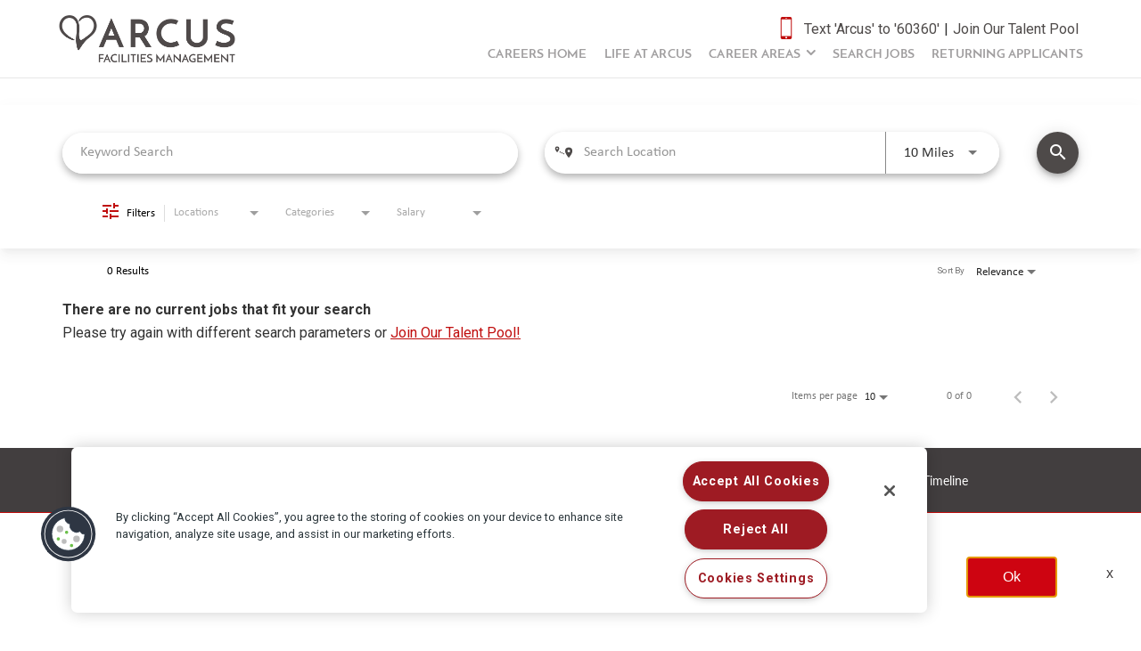

--- FILE ---
content_type: text/css
request_url: https://assets.jibecdn.com/prod/arcusfm/0.0.63/css/client.css
body_size: 146873
content:
.all-content .main-content,.home .home-branding,.home .home-content{min-height:1px;position:relative}.facet-listings a,.file-list,.job-listings a,.logout-btn,.navbar-brand,.navbar-brand:hover{color:#00b7f6}.SKU-a1-video-caption,.default-btn,.footer-bottom-container .social-text,.header-container .mobile-menu .collapse-container{text-align:center}.header-container .header-desktop .top-nav svg,.header-container .header-mobile .bottom-nav svg{fill:#c00d0d}.carousel-inner>.item>a>img,.carousel-inner>.item>img,.thumbnail a>img,.thumbnail>img{display:block;width:100%\9;max-width:100%;height:auto}.form-horizontal .form-group-sm .form-control{height:30px;padding:5px 10px;font-size:12px;line-height:1.5;border-radius:3px}.btn-group-lg>.btn,.form-horizontal .form-group-lg .form-control{padding:10px 16px;font-size:18px;line-height:1.33;border-radius:6px}.form-horizontal .form-group-lg .form-control{height:46px}.btn-group-sm>.btn,.btn-group-xs>.btn{font-size:12px;line-height:1.5;border-radius:3px}.btn-group-sm>.btn{padding:5px 10px}.btn-group-xs>.btn{padding:1px 5px}.all-content .main-content,.home .home-branding,.home .home-content,.jibe-container{padding-left:15px;padding-right:15px}.all-content:after,.all-content:before,.btn-group-vertical>.btn-group:after,.btn-group-vertical>.btn-group:before,.btn-toolbar:after,.btn-toolbar:before,.container-fluid:after,.container-fluid:before,.container:after,.container:before,.dl-horizontal dd:after,.dl-horizontal dd:before,.form-horizontal .form-group:after,.form-horizontal .form-group:before,.modal-footer:after,.modal-footer:before,.nav:after,.nav:before,.navbar-collapse:after,.navbar-collapse:before,.navbar-header:after,.navbar-header:before,.navbar:after,.navbar:before,.pager:after,.pager:before,.panel-body:after,.panel-body:before,.row:after,.row:before{content:" ";display:table}.all-content .side-content-left,.all-content .side-content-right{display:none!important;min-height:1px;padding-left:15px;padding-right:15px;position:relative}.all-content:after,.btn-group-vertical>.btn-group:after,.btn-toolbar:after,.container-fluid:after,.container:after,.dl-horizontal dd:after,.form-horizontal .form-group:after,.modal-footer:after,.nav:after,.navbar-collapse:after,.navbar-header:after,.navbar:after,.pager:after,.panel-body:after,.row:after{clear:both}.all-content{margin-left:-15px;margin-right:-15px}@media (min-width:1200px){.all-content .main-content{float:left;width:75%}.all-content .side-content-left,.all-content .side-content-right{float:left;width:25%}.all-content .side-content-right{display:block!important}table.all-content .side-content-right{display:table}tr.all-content .side-content-right{display:table-row!important}td.all-content .side-content-right,th.all-content .side-content-right{display:table-cell!important}}.jibe-container{margin-right:auto;margin-left:auto}@media screen and (min-width:1200px){.jibe-container{width:1170px}}.pagination .active a{background-color:#00b7f6!important}.progress-container .progress .progress-bar{background-image:linear-gradient(to bottom,#00b7f6 0,#0091c3 100%);background-repeat:repeat-x;filter:progid:DXImageTransform.Microsoft.gradient(startColorstr='#ff00b7f6', endColorstr='#ff0091c3', GradientType=0)}.email-next.active,.email-next:active,.filter-btn.active,.filter-btn:active,.job-apply.active,.job-apply:active,.more-btn-container .more-btn.active,.more-btn-container .more-btn:active,.open>.dropdown-toggle.email-next,.open>.dropdown-toggle.filter-btn,.open>.dropdown-toggle.job-apply,.open>.dropdown-toggle.more-btn-container .more-btn,.open>.dropdown-toggle.preview-back,.open>.dropdown-toggle.preview-continue,.open>.dropdown-toggle.question-next-prev button,.open>.dropdown-toggle.resume-complete div a,.open>.dropdown-toggle.save-profile,.open>.dropdown-toggle.search-btn,.open>.dropdown-toggle.search-for-another,.open>.dropdown-toggle.upload .btn-cancel-resume,.open>.dropdown-toggle.upload .write-resume .write-resume-btn,.preview-back.active,.preview-back:active,.preview-continue.active,.preview-continue:active,.question-next-prev button.active,.question-next-prev button:active,.resume-complete div a.active,.resume-complete div a:active,.save-profile.active,.save-profile:active,.search-btn.active,.search-btn:active,.search-for-another.active,.search-for-another:active,.upload .btn-cancel-resume.active,.upload .btn-cancel-resume:active,.upload .write-resume .write-resume-btn.active,.upload .write-resume .write-resume-btn:active{background-image:none}.mobile-filters-search,.navbar .navbar-toggle .icon-bar{background-color:#c00d0d}.selected-filter .filter{border-color:#c00d0d;background-color:transparent}.selected-filter .filter:hover{background-color:rgba(192,13,13,.5)}.did-you-mean .join-cc-btn,.language-notification-banner,.no-search-results .join-cc-btn,.pagination>li>.active,.pagination>li>a:hover{background-color:#c00d0d}.selected-filter .filter:active{background-color:#c00d0d;color:#fff}.selected-filter .filter:active .close{color:#fff}.filter-icon,.selected-filter .filter .close{color:#c00d0d}.filter-icon:hover{color:#ce0411}.filter-icon:active{color:#890710}.language-notification-banner .close__icon{color:#468ecc}.pagination>li>a{color:#c00d0d}.did-you-mean .join-cc-btn:active,.did-you-mean .join-cc-btn:focus,.did-you-mean .join-cc-btn:hover,.no-search-results .join-cc-btn:active,.no-search-results .join-cc-btn:focus,.no-search-results .join-cc-btn:hover{background-color:#ce0411}.transparent-btn{border-color:#468ecc;color:#468ecc}@media screen and (min-width:768px){.job-result__data-label{color:#468ecc}}.job-result__apply-btn{background-color:#c00d0d!important}.job-result__apply-btn:hover{background-color:#ce0411!important}.job-result__apply-btn:active{background-color:#890710!important}.snap-drawer{background-color:#4b5461;box-shadow:inset -5px 0 6px #353b44!important}.menu-snap li{border-bottom:groove 4px #616d7e}.social-share-dd{background-color:#353b44}#page,.client-nav,.file-header,.header{background-color:#4e4a49}#page .container:first-child{background-color:#fff}#mirrorFrame body{background-color:#fff!important}.confirmation,.email-container,.enter-email,.home,.profile,.provider-container,.questions-container,.upload-container{background-color:#fff}.resume-preview-content .header{background-color:#fff!important}.jobSearch .dd-select{border-top-color:#c00d0d}.lightGray,.progress-container{background-color:#c00d0d}.icon-skin{color:#000!important}.icon-skin-light{color:grey!important}.show-more-link a{color:#000}.dropdown{background-color:#f7fafd}@media (min-width:1200px){.home .home-content{float:left;width:33.33333333%}}@media (min-width:992px){.home .home-content{float:left;width:33.33333333%}.home .home-branding{float:left;width:66.66666667%}}@media (min-width:1200px){.home .home-branding{float:left;width:66.66666667%}}.btn-primary{background-color:#c00d0d;border-radius:2px!important;color:#fff;border:none}.btn-primary:focus,.btn-primary:hover{background-color:#ce0411}.btn-primary:active{background-color:#890710}.btn-primary:disabled{background-color:#c00d0d!important}.more-btn-container .more-btn{background-color:#c00d0d;border-radius:2px!important;color:#fff;border:none}.more-btn-container .more-btn.active,.more-btn-container .more-btn:active,.more-btn-container .more-btn:focus,.more-btn-container .more-btn:hover,.open>.dropdown-toggle.more-btn-container .more-btn{color:#fff;background-color:#3071a9;border-color:#285e8e}.more-btn-container .more-btn.disabled,.more-btn-container .more-btn.disabled.active,.more-btn-container .more-btn.disabled:active,.more-btn-container .more-btn.disabled:focus,.more-btn-container .more-btn.disabled:hover,.more-btn-container .more-btn[disabled],.more-btn-container .more-btn[disabled].active,.more-btn-container .more-btn[disabled]:active,.more-btn-container .more-btn[disabled]:focus,.more-btn-container .more-btn[disabled]:hover,fieldset[disabled] .more-btn-container .more-btn,fieldset[disabled] .more-btn-container .more-btn.active,fieldset[disabled] .more-btn-container .more-btn:active,fieldset[disabled] .more-btn-container .more-btn:focus,fieldset[disabled] .more-btn-container .more-btn:hover{background-color:#428bca;border-color:#357ebd}.more-btn-container .more-btn .badge{color:#428bca;background-color:#fff}.more-btn-container .more-btn:focus,.more-btn-container .more-btn:hover{background-color:#ce0411}.more-btn-container .more-btn:active{background-color:#890710}.more-btn-container .more-btn:disabled{background-color:#c00d0d!important}.question-next-prev button{background-color:#c00d0d;border-radius:2px!important;color:#fff;border:none}.open>.dropdown-toggle.question-next-prev button,.question-next-prev button.active,.question-next-prev button:active,.question-next-prev button:focus,.question-next-prev button:hover{color:#fff;background-color:#3071a9;border-color:#285e8e}.question-next-prev button.disabled,.question-next-prev button.disabled.active,.question-next-prev button.disabled:active,.question-next-prev button.disabled:focus,.question-next-prev button.disabled:hover,.question-next-prev button[disabled],.question-next-prev button[disabled].active,.question-next-prev button[disabled]:active,.question-next-prev button[disabled]:focus,.question-next-prev button[disabled]:hover,fieldset[disabled] .question-next-prev button,fieldset[disabled] .question-next-prev button.active,fieldset[disabled] .question-next-prev button:active,fieldset[disabled] .question-next-prev button:focus,fieldset[disabled] .question-next-prev button:hover{background-color:#428bca;border-color:#357ebd}.question-next-prev button .badge{color:#428bca;background-color:#fff}.question-next-prev button:focus,.question-next-prev button:hover{background-color:#ce0411}.question-next-prev button:active{background-color:#890710}.question-next-prev button:disabled{background-color:#c00d0d!important}.resume-complete div a{background-color:#c00d0d;border-radius:2px!important;color:#fff;border:none}.open>.dropdown-toggle.resume-complete div a,.resume-complete div a.active,.resume-complete div a:active,.resume-complete div a:focus,.resume-complete div a:hover{color:#fff;background-color:#3071a9;border-color:#285e8e}.resume-complete div a.disabled,.resume-complete div a.disabled.active,.resume-complete div a.disabled:active,.resume-complete div a.disabled:focus,.resume-complete div a.disabled:hover,.resume-complete div a[disabled],.resume-complete div a[disabled].active,.resume-complete div a[disabled]:active,.resume-complete div a[disabled]:focus,.resume-complete div a[disabled]:hover,fieldset[disabled] .resume-complete div a,fieldset[disabled] .resume-complete div a.active,fieldset[disabled] .resume-complete div a:active,fieldset[disabled] .resume-complete div a:focus,fieldset[disabled] .resume-complete div a:hover{background-color:#428bca;border-color:#357ebd}.resume-complete div a .badge{color:#428bca;background-color:#fff}.resume-complete div a:focus,.resume-complete div a:hover{background-color:#ce0411}.resume-complete div a:active{background-color:#890710}.resume-complete div a:disabled{background-color:#c00d0d!important}.upload .write-resume .write-resume-btn{background-color:#c00d0d;border-radius:2px!important;color:#fff;border:none}.open>.dropdown-toggle.upload .write-resume .write-resume-btn,.upload .write-resume .write-resume-btn.active,.upload .write-resume .write-resume-btn:active,.upload .write-resume .write-resume-btn:focus,.upload .write-resume .write-resume-btn:hover{color:#fff;background-color:#3071a9;border-color:#285e8e}.upload .write-resume .write-resume-btn.disabled,.upload .write-resume .write-resume-btn.disabled.active,.upload .write-resume .write-resume-btn.disabled:active,.upload .write-resume .write-resume-btn.disabled:focus,.upload .write-resume .write-resume-btn.disabled:hover,.upload .write-resume .write-resume-btn[disabled],.upload .write-resume .write-resume-btn[disabled].active,.upload .write-resume .write-resume-btn[disabled]:active,.upload .write-resume .write-resume-btn[disabled]:focus,.upload .write-resume .write-resume-btn[disabled]:hover,fieldset[disabled] .upload .write-resume .write-resume-btn,fieldset[disabled] .upload .write-resume .write-resume-btn.active,fieldset[disabled] .upload .write-resume .write-resume-btn:active,fieldset[disabled] .upload .write-resume .write-resume-btn:focus,fieldset[disabled] .upload .write-resume .write-resume-btn:hover{background-color:#428bca;border-color:#357ebd}.upload .write-resume .write-resume-btn .badge{color:#428bca;background-color:#fff}.upload .write-resume .write-resume-btn:focus,.upload .write-resume .write-resume-btn:hover{background-color:#ce0411}.upload .write-resume .write-resume-btn:active{background-color:#890710}.upload .write-resume .write-resume-btn:disabled{background-color:#c00d0d!important}.upload .btn-cancel-resume{background-color:#c00d0d;border-radius:2px!important;color:#fff;border:none}.open>.dropdown-toggle.upload .btn-cancel-resume,.upload .btn-cancel-resume.active,.upload .btn-cancel-resume:active,.upload .btn-cancel-resume:focus,.upload .btn-cancel-resume:hover{color:#fff;background-color:#3071a9;border-color:#285e8e}.upload .btn-cancel-resume.disabled,.upload .btn-cancel-resume.disabled.active,.upload .btn-cancel-resume.disabled:active,.upload .btn-cancel-resume.disabled:focus,.upload .btn-cancel-resume.disabled:hover,.upload .btn-cancel-resume[disabled],.upload .btn-cancel-resume[disabled].active,.upload .btn-cancel-resume[disabled]:active,.upload .btn-cancel-resume[disabled]:focus,.upload .btn-cancel-resume[disabled]:hover,fieldset[disabled] .upload .btn-cancel-resume,fieldset[disabled] .upload .btn-cancel-resume.active,fieldset[disabled] .upload .btn-cancel-resume:active,fieldset[disabled] .upload .btn-cancel-resume:focus,fieldset[disabled] .upload .btn-cancel-resume:hover{background-color:#428bca;border-color:#357ebd}.upload .btn-cancel-resume .badge{color:#428bca;background-color:#fff}.upload .btn-cancel-resume:focus,.upload .btn-cancel-resume:hover{background-color:#ce0411}.upload .btn-cancel-resume:active{background-color:#890710}.upload .btn-cancel-resume:disabled{background-color:#c00d0d!important}.email-next,.filter-btn,.job-apply,.preview-back,.preview-continue,.save-profile,.search-btn,.search-for-another{background-color:#c00d0d;border-radius:2px!important;color:#fff;border:none}.email-next.active,.email-next:active,.email-next:focus,.email-next:hover,.filter-btn.active,.filter-btn:active,.filter-btn:focus,.filter-btn:hover,.job-apply.active,.job-apply:active,.job-apply:focus,.job-apply:hover,.open>.dropdown-toggle.email-next,.open>.dropdown-toggle.filter-btn,.open>.dropdown-toggle.job-apply,.open>.dropdown-toggle.preview-back,.open>.dropdown-toggle.preview-continue,.open>.dropdown-toggle.save-profile,.open>.dropdown-toggle.search-btn,.open>.dropdown-toggle.search-for-another,.preview-back.active,.preview-back:active,.preview-back:focus,.preview-back:hover,.preview-continue.active,.preview-continue:active,.preview-continue:focus,.preview-continue:hover,.save-profile.active,.save-profile:active,.save-profile:focus,.save-profile:hover,.search-btn.active,.search-btn:active,.search-btn:focus,.search-btn:hover,.search-for-another.active,.search-for-another:active,.search-for-another:focus,.search-for-another:hover{color:#fff;background-color:#3071a9;border-color:#285e8e}.email-next .badge,.filter-btn .badge,.job-apply .badge,.preview-back .badge,.preview-continue .badge,.save-profile .badge,.search-btn .badge,.search-for-another .badge{color:#428bca;background-color:#fff}.email-next:focus,.email-next:hover,.filter-btn:focus,.filter-btn:hover,.job-apply:focus,.job-apply:hover,.preview-back:focus,.preview-back:hover,.preview-continue:focus,.preview-continue:hover,.save-profile:focus,.save-profile:hover,.search-btn:focus,.search-btn:hover,.search-for-another:focus,.search-for-another:hover{background-color:#ce0411}.email-next:active,.filter-btn:active,.job-apply:active,.preview-back:active,.preview-continue:active,.save-profile:active,.search-btn:active,.search-for-another:active{background-color:#890710}.email-next:disabled,.filter-btn:disabled,.job-apply:disabled,.preview-back:disabled,.preview-continue:disabled,.save-profile:disabled,.search-btn:disabled,.search-for-another:disabled{background-color:#c00d0d!important}.search-btn button{background-color:#c00d0d}.search-btn button:focus,.search-btn button:hover{background-color:#ce0411}.search-btn button:active{background-color:#890710}@font-face{font-family:Calibri;src:url(../assets/fonts/Calibri-Italic.eot);src:url(../assets/fonts/Calibri-Italic.eot?#iefix) format('embedded-opentype'),url(../assets/fonts/Calibri-Italic.woff2) format('woff2'),url(../assets/fonts/Calibri-Italic.woff) format('woff'),url(../assets/fonts/Calibri-Italic.ttf) format('truetype'),url(../assets/fonts/Calibri-Italic.svg#Calibri-Italic) format('svg');font-weight:400;font-style:italic;font-display:swap}@font-face{font-family:Calibri;src:url(../assets/fonts/Calibri-Bold.eot);src:url(../assets/fonts/Calibri-Bold.eot?#iefix) format('embedded-opentype'),url(../assets/fonts/Calibri-Bold.woff2) format('woff2'),url(../assets/fonts/Calibri-Bold.woff) format('woff'),url(../assets/fonts/Calibri-Bold.ttf) format('truetype'),url(../assets/fonts/Calibri-Bold.svg#Calibri-Bold) format('svg');font-weight:700;font-style:normal;font-display:swap}@font-face{font-family:Calibri;src:url(../assets/fonts/Calibri.eot);src:url(../assets/fonts/Calibri.eot?#iefix) format('embedded-opentype'),url(../assets/fonts/Calibri.woff2) format('woff2'),url(../assets/fonts/Calibri.woff) format('woff'),url(../assets/fonts/Calibri.ttf) format('truetype'),url(../assets/fonts/Calibri.svg#Calibri) format('svg');font-weight:400;font-style:normal;font-display:swap}@font-face{font-family:Calibri;src:url(../assets/fonts/Calibri-LightItalic.eot);src:url(../assets/fonts/Calibri-LightItalic.eot?#iefix) format('embedded-opentype'),url(../assets/fonts/Calibri-LightItalic.woff2) format('woff2'),url(../assets/fonts/Calibri-LightItalic.woff) format('woff'),url(../assets/fonts/Calibri-LightItalic.ttf) format('truetype'),url(../assets/fonts/Calibri-LightItalic.svg#Calibri-LightItalic) format('svg');font-weight:300;font-style:italic;font-display:swap}@font-face{font-family:Calibri;src:url(../assets/fonts/Calibri-Light.eot);src:url(../assets/fonts/Calibri-Light.eot?#iefix) format('embedded-opentype'),url(../assets/fonts/Calibri-Light.woff2) format('woff2'),url(../assets/fonts/Calibri-Light.woff) format('woff'),url(../assets/fonts/Calibri-Light.ttf) format('truetype'),url(../assets/fonts/Calibri-Light.svg#Calibri-Light) format('svg');font-weight:300;font-style:normal;font-display:swap}@font-face{font-family:Calibri;src:url(../assets/fonts/Calibri-BoldItalic.eot);src:url(../assets/fonts/Calibri-BoldItalic.eot?#iefix) format('embedded-opentype'),url(../assets/fonts/Calibri-BoldItalic.woff2) format('woff2'),url(../assets/fonts/Calibri-BoldItalic.woff) format('woff'),url(../assets/fonts/Calibri-BoldItalic.ttf) format('truetype'),url(../assets/fonts/Calibri-BoldItalic.svg#Calibri-BoldItalic) format('svg');font-weight:700;font-style:italic;font-display:swap}@font-face{font-family:Lato;src:url(../assets/fonts/Lato-Black.eot);src:url(../assets/fonts/Lato-Black.eot?#iefix) format('embedded-opentype'),url(../assets/fonts/Lato-Black.woff2) format('woff2'),url(../assets/fonts/Lato-Black.woff) format('woff'),url(../assets/fonts/Lato-Black.ttf) format('truetype'),url(../assets/fonts/Lato-Black.svg#Lato-Black) format('svg');font-weight:900;font-style:normal;font-display:swap}@font-face{font-family:Lato;src:url(../assets/fonts/Lato-Bold.eot);src:url(../assets/fonts/Lato-Bold.eot?#iefix) format('embedded-opentype'),url(../assets/fonts/Lato-Bold.woff2) format('woff2'),url(../assets/fonts/Lato-Bold.woff) format('woff'),url(../assets/fonts/Lato-Bold.ttf) format('truetype'),url(../assets/fonts/Lato-Bold.svg#Lato-Bold) format('svg');font-weight:700;font-style:normal;font-display:swap}@font-face{font-family:Lato;src:url(../assets/fonts/Lato-BlackItalic.eot);src:url(../assets/fonts/Lato-BlackItalic.eot?#iefix) format('embedded-opentype'),url(../assets/fonts/Lato-BlackItalic.woff2) format('woff2'),url(../assets/fonts/Lato-BlackItalic.woff) format('woff'),url(../assets/fonts/Lato-BlackItalic.ttf) format('truetype'),url(../assets/fonts/Lato-BlackItalic.svg#Lato-BlackItalic) format('svg');font-weight:900;font-style:italic;font-display:swap}@font-face{font-family:'Lato Hairline';src:url(../assets/fonts/Lato-Hairline.eot);src:url(../assets/fonts/Lato-Hairline.eot?#iefix) format('embedded-opentype'),url(../assets/fonts/Lato-Hairline.woff2) format('woff2'),url(../assets/fonts/Lato-Hairline.woff) format('woff'),url(../assets/fonts/Lato-Hairline.ttf) format('truetype'),url(../assets/fonts/Lato-Hairline.svg#Lato-Hairline) format('svg');font-weight:300;font-style:normal;font-display:swap}@font-face{font-family:Lato;src:url(../assets/fonts/Lato-BoldItalic.eot);src:url(../assets/fonts/Lato-BoldItalic.eot?#iefix) format('embedded-opentype'),url(../assets/fonts/Lato-BoldItalic.woff2) format('woff2'),url(../assets/fonts/Lato-BoldItalic.woff) format('woff'),url(../assets/fonts/Lato-BoldItalic.ttf) format('truetype'),url(../assets/fonts/Lato-BoldItalic.svg#Lato-BoldItalic) format('svg');font-weight:700;font-style:italic;font-display:swap}@font-face{font-family:'Lato Hairline';src:url(../assets/fonts/Lato-HairlineItalic.eot);src:url(../assets/fonts/Lato-HairlineItalic.eot?#iefix) format('embedded-opentype'),url(../assets/fonts/Lato-HairlineItalic.woff2) format('woff2'),url(../assets/fonts/Lato-HairlineItalic.woff) format('woff'),url(../assets/fonts/Lato-HairlineItalic.ttf) format('truetype'),url(../assets/fonts/Lato-HairlineItalic.svg#Lato-HairlineItalic) format('svg');font-weight:300;font-style:italic;font-display:swap}@font-face{font-family:Lato;src:url(../assets/fonts/Lato-Heavy.eot);src:url(../assets/fonts/Lato-Heavy.eot?#iefix) format('embedded-opentype'),url(../assets/fonts/Lato-Heavy.woff2) format('woff2'),url(../assets/fonts/Lato-Heavy.woff) format('woff'),url(../assets/fonts/Lato-Heavy.ttf) format('truetype'),url(../assets/fonts/Lato-Heavy.svg#Lato-Heavy) format('svg');font-weight:900;font-style:normal;font-display:swap}@font-face{font-family:Lato;src:url(../assets/fonts/Lato-HeavyItalic.eot);src:url(../assets/fonts/Lato-HeavyItalic.eot?#iefix) format('embedded-opentype'),url(../assets/fonts/Lato-HeavyItalic.woff2) format('woff2'),url(../assets/fonts/Lato-HeavyItalic.woff) format('woff'),url(../assets/fonts/Lato-HeavyItalic.ttf) format('truetype'),url(../assets/fonts/Lato-HeavyItalic.svg#Lato-HeavyItalic) format('svg');font-weight:900;font-style:italic;font-display:swap}@font-face{font-family:Lato;src:url(../assets/fonts/Lato-Light.eot);src:url(../assets/fonts/Lato-Light.eot?#iefix) format('embedded-opentype'),url(../assets/fonts/Lato-Light.woff2) format('woff2'),url(../assets/fonts/Lato-Light.woff) format('woff'),url(../assets/fonts/Lato-Light.ttf) format('truetype'),url(../assets/fonts/Lato-Light.svg#Lato-Light) format('svg');font-weight:300;font-style:normal;font-display:swap}@font-face{font-family:Lato;src:url(../assets/fonts/Lato-Italic.eot);src:url(../assets/fonts/Lato-Italic.eot?#iefix) format('embedded-opentype'),url(../assets/fonts/Lato-Italic.woff2) format('woff2'),url(../assets/fonts/Lato-Italic.woff) format('woff'),url(../assets/fonts/Lato-Italic.ttf) format('truetype'),url(../assets/fonts/Lato-Italic.svg#Lato-Italic) format('svg');font-weight:400;font-style:italic;font-display:swap}@font-face{font-family:Lato;src:url(../assets/fonts/Lato-Medium.eot);src:url(../assets/fonts/Lato-Medium.eot?#iefix) format('embedded-opentype'),url(../assets/fonts/Lato-Medium.woff2) format('woff2'),url(../assets/fonts/Lato-Medium.woff) format('woff'),url(../assets/fonts/Lato-Medium.ttf) format('truetype'),url(../assets/fonts/Lato-Medium.svg#Lato-Medium) format('svg');font-weight:500;font-style:normal;font-display:swap}@font-face{font-family:Lato;src:url(../assets/fonts/Lato-LightItalic.eot);src:url(../assets/fonts/Lato-LightItalic.eot?#iefix) format('embedded-opentype'),url(../assets/fonts/Lato-LightItalic.woff2) format('woff2'),url(../assets/fonts/Lato-LightItalic.woff) format('woff'),url(../assets/fonts/Lato-LightItalic.ttf) format('truetype'),url(../assets/fonts/Lato-LightItalic.svg#Lato-LightItalic) format('svg');font-weight:300;font-style:italic;font-display:swap}@font-face{font-family:Lato;src:url(../assets/fonts/Lato-MediumItalic.eot);src:url(../assets/fonts/Lato-MediumItalic.eot?#iefix) format('embedded-opentype'),url(../assets/fonts/Lato-MediumItalic.woff2) format('woff2'),url(../assets/fonts/Lato-MediumItalic.woff) format('woff'),url(../assets/fonts/Lato-MediumItalic.ttf) format('truetype'),url(../assets/fonts/Lato-MediumItalic.svg#Lato-MediumItalic) format('svg');font-weight:500;font-style:italic;font-display:swap}@font-face{font-family:Lato;src:url(../assets/fonts/Lato-Semibold.eot);src:url(../assets/fonts/Lato-Semibold.eot?#iefix) format('embedded-opentype'),url(../assets/fonts/Lato-Semibold.woff2) format('woff2'),url(../assets/fonts/Lato-Semibold.woff) format('woff'),url(../assets/fonts/Lato-Semibold.ttf) format('truetype'),url(../assets/fonts/Lato-Semibold.svg#Lato-Semibold) format('svg');font-weight:600;font-style:normal;font-display:swap}@font-face{font-family:Lato;src:url(../assets/fonts/Lato-SemiboldItalic.eot);src:url(../assets/fonts/Lato-SemiboldItalic.eot?#iefix) format('embedded-opentype'),url(../assets/fonts/Lato-SemiboldItalic.woff2) format('woff2'),url(../assets/fonts/Lato-SemiboldItalic.woff) format('woff'),url(../assets/fonts/Lato-SemiboldItalic.ttf) format('truetype'),url(../assets/fonts/Lato-SemiboldItalic.svg#Lato-SemiboldItalic) format('svg');font-weight:600;font-style:italic;font-display:swap}@font-face{font-family:Lato;src:url(../assets/fonts/Lato-Regular.eot);src:url(../assets/fonts/Lato-Regular.eot?#iefix) format('embedded-opentype'),url(../assets/fonts/Lato-Regular.woff2) format('woff2'),url(../assets/fonts/Lato-Regular.woff) format('woff'),url(../assets/fonts/Lato-Regular.ttf) format('truetype'),url(../assets/fonts/Lato-Regular.svg#Lato-Regular) format('svg');font-weight:400;font-style:normal;font-display:swap}@font-face{font-family:Lato;src:url(../assets/fonts/Lato-ThinItalic.eot);src:url(../assets/fonts/Lato-ThinItalic.eot?#iefix) format('embedded-opentype'),url(../assets/fonts/Lato-ThinItalic.woff2) format('woff2'),url(../assets/fonts/Lato-ThinItalic.woff) format('woff'),url(../assets/fonts/Lato-ThinItalic.ttf) format('truetype'),url(../assets/fonts/Lato-ThinItalic.svg#Lato-ThinItalic) format('svg');font-weight:100;font-style:italic;font-display:swap}@font-face{font-family:Lato;src:url(../assets/fonts/Lato-Thin.eot);src:url(../assets/fonts/Lato-Thin.eot?#iefix) format('embedded-opentype'),url(../assets/fonts/Lato-Thin.woff2) format('woff2'),url(../assets/fonts/Lato-Thin.woff) format('woff'),url(../assets/fonts/Lato-Thin.ttf) format('truetype'),url(../assets/fonts/Lato-Thin.svg#Lato-Thin) format('svg');font-weight:100;font-style:normal;font-display:swap}@font-face{font-family:'Josefin Sans';src:url(../assets/fonts/JosefinSansRegularItalic.eot);src:url(../assets/fonts/JosefinSansRegularItalic.eot?#iefix) format('embedded-opentype'),url(../assets/fonts/JosefinSansRegularItalic.woff2) format('woff2'),url(../assets/fonts/JosefinSansRegularItalic.woff) format('woff'),url(../assets/fonts/JosefinSansRegularItalic.ttf) format('truetype'),url(../assets/fonts/JosefinSansRegularItalic.svg#JosefinSansRegularItalic) format('svg');font-weight:400;font-style:italic;font-display:swap}@font-face{font-family:'Josefin Sans';src:url(../assets/fonts/JosefinSans-Bold.eot);src:url(../assets/fonts/JosefinSans-Bold.eot?#iefix) format('embedded-opentype'),url(../assets/fonts/JosefinSans-Bold.woff2) format('woff2'),url(../assets/fonts/JosefinSans-Bold.woff) format('woff'),url(../assets/fonts/JosefinSans-Bold.ttf) format('truetype'),url(../assets/fonts/JosefinSans-Bold.svg#JosefinSans-Bold) format('svg');font-weight:700;font-style:normal;font-display:swap}@font-face{font-family:'Josefin Sans';src:url(../assets/fonts/JosefinSans-BoldItalic.eot);src:url(../assets/fonts/JosefinSans-BoldItalic.eot?#iefix) format('embedded-opentype'),url(../assets/fonts/JosefinSans-BoldItalic.woff2) format('woff2'),url(../assets/fonts/JosefinSans-BoldItalic.woff) format('woff'),url(../assets/fonts/JosefinSans-BoldItalic.ttf) format('truetype'),url(../assets/fonts/JosefinSans-BoldItalic.svg#JosefinSans-BoldItalic) format('svg');font-weight:700;font-style:italic;font-display:swap}@font-face{font-family:'Josefin Sans';src:url(../assets/fonts/JosefinSans-SemiBoldItalic.eot);src:url(../assets/fonts/JosefinSans-SemiBoldItalic.eot?#iefix) format('embedded-opentype'),url(../assets/fonts/JosefinSans-SemiBoldItalic.woff2) format('woff2'),url(../assets/fonts/JosefinSans-SemiBoldItalic.woff) format('woff'),url(../assets/fonts/JosefinSans-SemiBoldItalic.ttf) format('truetype'),url(../assets/fonts/JosefinSans-SemiBoldItalic.svg#JosefinSans-SemiBoldItalic) format('svg');font-weight:600;font-style:italic;font-display:swap}@font-face{font-family:'Josefin Sans';src:url(../assets/fonts/JosefinSans.eot);src:url(../assets/fonts/JosefinSans.eot?#iefix) format('embedded-opentype'),url(../assets/fonts/JosefinSans.woff2) format('woff2'),url(../assets/fonts/JosefinSans.woff) format('woff'),url(../assets/fonts/JosefinSans.ttf) format('truetype'),url(../assets/fonts/JosefinSans.svg#JosefinSans) format('svg');font-weight:400;font-style:normal;font-display:swap}@font-face{font-family:'Josefin Sans';src:url(../assets/fonts/JosefinSans-LightItalic.eot);src:url(../assets/fonts/JosefinSans-LightItalic.eot?#iefix) format('embedded-opentype'),url(../assets/fonts/JosefinSans-LightItalic.woff2) format('woff2'),url(../assets/fonts/JosefinSans-LightItalic.woff) format('woff'),url(../assets/fonts/JosefinSans-LightItalic.ttf) format('truetype'),url(../assets/fonts/JosefinSans-LightItalic.svg#JosefinSans-LightItalic) format('svg');font-weight:300;font-style:italic;font-display:swap}@font-face{font-family:'Josefin Sans';src:url(../assets/fonts/JosefinSans-Thin.eot);src:url(../assets/fonts/JosefinSans-Thin.eot?#iefix) format('embedded-opentype'),url(../assets/fonts/JosefinSans-Thin.woff2) format('woff2'),url(../assets/fonts/JosefinSans-Thin.woff) format('woff'),url(../assets/fonts/JosefinSans-Thin.ttf) format('truetype'),url(../assets/fonts/JosefinSans-Thin.svg#JosefinSans-Thin) format('svg');font-weight:100;font-style:normal;font-display:swap}@font-face{font-family:'Josefin Sans';src:url(../assets/fonts/JosefinSans-Light.eot);src:url(../assets/fonts/JosefinSans-Light.eot?#iefix) format('embedded-opentype'),url(../assets/fonts/JosefinSans-Light.woff2) format('woff2'),url(../assets/fonts/JosefinSans-Light.woff) format('woff'),url(../assets/fonts/JosefinSans-Light.ttf) format('truetype'),url(../assets/fonts/JosefinSans-Light.svg#JosefinSans-Light) format('svg');font-weight:300;font-style:normal;font-display:swap}@font-face{font-family:'Josefin Sans';src:url(../assets/fonts/JosefinSans-SemiBold.eot);src:url(../assets/fonts/JosefinSans-SemiBold.eot?#iefix) format('embedded-opentype'),url(../assets/fonts/JosefinSans-SemiBold.woff2) format('woff2'),url(../assets/fonts/JosefinSans-SemiBold.woff) format('woff'),url(../assets/fonts/JosefinSans-SemiBold.ttf) format('truetype'),url(../assets/fonts/JosefinSans-SemiBold.svg#JosefinSans-SemiBold) format('svg');font-weight:600;font-style:normal;font-display:swap}@font-face{font-family:'Josefin Sans';src:url(../assets/fonts/JosefinSans-ThinItalic.eot);src:url(../assets/fonts/JosefinSans-ThinItalic.eot?#iefix) format('embedded-opentype'),url(../assets/fonts/JosefinSans-ThinItalic.woff2) format('woff2'),url(../assets/fonts/JosefinSans-ThinItalic.woff) format('woff'),url(../assets/fonts/JosefinSans-ThinItalic.ttf) format('truetype'),url(../assets/fonts/JosefinSans-ThinItalic.svg#JosefinSans-ThinItalic) format('svg');font-weight:100;font-style:italic;font-display:swap}@font-face{font-family:Vollkorn;src:url(../assets/fonts/Vollkorn-Italic.eot);src:url(../assets/fonts/Vollkorn-Italic.eot?#iefix) format('embedded-opentype'),url(../assets/fonts/Vollkorn-Italic.woff2) format('woff2'),url(../assets/fonts/Vollkorn-Italic.woff) format('woff'),url(../assets/fonts/Vollkorn-Italic.ttf) format('truetype'),url(../assets/fonts/Vollkorn-Italic.svg#Vollkorn-Italic) format('svg');font-weight:400;font-style:italic;font-display:swap}@font-face{font-family:Vollkorn;src:url(../assets/fonts/Vollkorn-MediumItalic.eot);src:url(../assets/fonts/Vollkorn-MediumItalic.eot?#iefix) format('embedded-opentype'),url(../assets/fonts/Vollkorn-MediumItalic.woff2) format('woff2'),url(../assets/fonts/Vollkorn-MediumItalic.woff) format('woff'),url(../assets/fonts/Vollkorn-MediumItalic.ttf) format('truetype'),url(../assets/fonts/Vollkorn-MediumItalic.svg#Vollkorn-MediumItalic) format('svg');font-weight:500;font-style:italic;font-display:swap}@font-face{font-family:Vollkorn;src:url(../assets/fonts/Vollkorn-BoldItalic.eot);src:url(../assets/fonts/Vollkorn-BoldItalic.eot?#iefix) format('embedded-opentype'),url(../assets/fonts/Vollkorn-BoldItalic.woff2) format('woff2'),url(../assets/fonts/Vollkorn-BoldItalic.woff) format('woff'),url(../assets/fonts/Vollkorn-BoldItalic.ttf) format('truetype'),url(../assets/fonts/Vollkorn-BoldItalic.svg#Vollkorn-BoldItalic) format('svg');font-weight:700;font-style:italic;font-display:swap}@font-face{font-family:Vollkorn;src:url(../assets/fonts/Vollkorn-Medium.eot);src:url(../assets/fonts/Vollkorn-Medium.eot?#iefix) format('embedded-opentype'),url(../assets/fonts/Vollkorn-Medium.woff2) format('woff2'),url(../assets/fonts/Vollkorn-Medium.woff) format('woff'),url(../assets/fonts/Vollkorn-Medium.ttf) format('truetype'),url(../assets/fonts/Vollkorn-Medium.svg#Vollkorn-Medium) format('svg');font-weight:500;font-style:normal;font-display:swap}@font-face{font-family:Vollkorn;src:url(../assets/fonts/Vollkorn-Bold.eot);src:url(../assets/fonts/Vollkorn-Bold.eot?#iefix) format('embedded-opentype'),url(../assets/fonts/Vollkorn-Bold.woff2) format('woff2'),url(../assets/fonts/Vollkorn-Bold.woff) format('woff'),url(../assets/fonts/Vollkorn-Bold.ttf) format('truetype'),url(../assets/fonts/Vollkorn-Bold.svg#Vollkorn-Bold) format('svg');font-weight:700;font-style:normal;font-display:swap}@font-face{font-family:Vollkorn;src:url(../assets/fonts/Vollkorn-Regular.eot);src:url(../assets/fonts/Vollkorn-Regular.eot?#iefix) format('embedded-opentype'),url(../assets/fonts/Vollkorn-Regular.woff2) format('woff2'),url(../assets/fonts/Vollkorn-Regular.woff) format('woff'),url(../assets/fonts/Vollkorn-Regular.ttf) format('truetype'),url(../assets/fonts/Vollkorn-Regular.svg#Vollkorn-Regular) format('svg');font-weight:400;font-style:normal;font-display:swap}@font-face{font-family:Vollkorn;src:url(../assets/fonts/Vollkorn-SemiboldItalic.eot);src:url(../assets/fonts/Vollkorn-SemiboldItalic.eot?#iefix) format('embedded-opentype'),url(../assets/fonts/Vollkorn-SemiboldItalic.woff2) format('woff2'),url(../assets/fonts/Vollkorn-SemiboldItalic.woff) format('woff'),url(../assets/fonts/Vollkorn-SemiboldItalic.ttf) format('truetype'),url(../assets/fonts/Vollkorn-SemiboldItalic.svg#Vollkorn-SemiboldItalic) format('svg');font-weight:600;font-style:italic;font-display:swap}@font-face{font-family:Vollkorn;src:url(../assets/fonts/Vollkorn-Semibold.eot);src:url(../assets/fonts/Vollkorn-Semibold.eot?#iefix) format('embedded-opentype'),url(../assets/fonts/Vollkorn-Semibold.woff2) format('woff2'),url(../assets/fonts/Vollkorn-Semibold.woff) format('woff'),url(../assets/fonts/Vollkorn-Semibold.ttf) format('truetype'),url(../assets/fonts/Vollkorn-Semibold.svg#Vollkorn-Semibold) format('svg');font-weight:600;font-style:normal;font-display:swap}.defaults h1,.defaults h2,.defaults h3,.defaults h4,.defaults p{margin:0;padding:0}.defaults h1{font-size:55px;text-shadow:1px 1px 5px #000}@media screen and (min-width:992px){.defaults h1{font-size:70px}.defaults h2{font-size:30px}}.defaults h2{font-size:30px}.defaults h3{font-size:20px}@media screen and (min-width:992px){.defaults h3{font-size:30px}.defaults h4{font-size:25px}}.defaults h4{font-size:25px}.defaults h5{font-size:16px}@media screen and (min-width:992px){.defaults h5{font-size:18px}}.defaults p{font-size:17px}@media screen and (min-width:992px){.defaults p{font-size:18px}.defaults li{font-size:14px}}.default-btn,.defaults li{font-size:14px}.default-btn{display:inline-block;background:#c00d0d;font-family:'Josefin Sans',sans-serif;font-weight:600;color:#fff;line-height:1;text-transform:uppercase;white-space:nowrap;cursor:pointer;padding:15px;min-width:172px;width:-webkit-max-content;width:max-content;border:2px solid transparent;border-radius:4px;box-shadow:0 16px 20px -14px #c00d0d;touch-action:manipulation;transition:all .3s}.default-btn:focus,.default-btn:hover{-ms-transform:translateY(-3px);transform:translateY(-3px);color:#fff;text-decoration:none}.search-home{display:flex;flex-direction:column;-webkit-flex-direction:column;-ms-flex-direction:column;position:relative;background:0 0}@media (min-width:992px){.search-home .search-controls.home-search{position:absolute;left:0;right:0;bottom:165px}#right-column .sticky-item{top:120px}}@media (min-width:768px){.search-home .search-controls.home-search .job-search.jobSearch{display:flex;display:-ms-flexbox;width:100%;justify-content:space-between;-webkit-justify-content:space-between;-ms-flex-pack:justify}.search-home .search-controls.home-search .job-search.jobSearch .jquery-input-locations.ja-form{position:static!important}.search-home .search-controls.home-search .job-search.jobSearch .search-btn.search-submit button{height:auto;width:auto}}.search-home .search-controls.home-search .job-search.jobSearch .keyword-search .search-container ::-webkit-input-placeholder,.search-home .search-controls.home-search .job-search.jobSearch .location-search.ui-location-typeahead .search-container ::-webkit-input-placeholder{font-family:Calibri,'Open Sans',sans-serif}.search-home .search-controls.home-search .job-search.jobSearch .keyword-search .search-container ::-moz-placeholder,.search-home .search-controls.home-search .job-search.jobSearch .location-search.ui-location-typeahead .search-container ::-moz-placeholder{font-family:Calibri,'Open Sans',sans-serif}.search-home .search-controls.home-search .job-search.jobSearch .keyword-search .search-container :-ms-input-placeholder,.search-home .search-controls.home-search .job-search.jobSearch .location-search.ui-location-typeahead .search-container :-ms-input-placeholder{font-family:Calibri,'Open Sans',sans-serif}.search-home .search-controls.home-search .job-search.jobSearch .keyword-search .search-container :-moz-placeholder,.search-home .search-controls.home-search .job-search.jobSearch .location-search.ui-location-typeahead .search-container :-moz-placeholder{font-family:Calibri,'Open Sans',sans-serif}.search-home .search-controls.home-search .job-search.jobSearch .keyword-search .search-container input,.search-home .search-controls.home-search .job-search.jobSearch .location-search.ui-location-typeahead .search-container *,.search-home .search-controls.home-search .job-search.jobSearch .location-search.ui-location-typeahead .search-container input{font-family:Calibri,'Open Sans',sans-serif}.search-home .search-controls.home-search .job-search.jobSearch .location-search.ui-location-typeahead .search-container .mat-icon{font-family:"Material Icons"!important}.search-home .search-controls.home-search .job-search.jobSearch .location-search.ui-location-typeahead .search-container .mat-icon.location-icon{color:#c00d0d;z-index:99}.search-home .search-controls.home-search .job-search.jobSearch .form-group .search-label{display:none!important}.search-home .search-controls.home-search .job-search.jobSearch .form-group .mat-form-field{border-radius:4px!important}.search-home .search-controls.home-search .job-search.jobSearch .search-btn.search-submit button{transition:.2s ease-in-out;padding:15px 35px 13px;border-radius:4px!important;line-height:1;font-weight:600}.search-home .search-controls.home-search .job-search.jobSearch .search-btn.search-submit .search-button-text{display:block!important;font-family:'Josefin Sans',sans-serif;font-size:14px;text-transform:uppercase;color:#fff}.job-results-container .cards .mat-expansion-indicator:after,.search-results.contemporary-search .job-title-link:hover{color:#c00d0d}.search-home .search-controls.home-search .job-search.jobSearch .search-btn.search-submit .search-icon{display:none!important}@media (min-width:768px){.search-home .search-controls.home-search .job-search.jobSearch .search-btn.search-submit{position:static;padding-top:0;width:auto}}.search-bar-container .search-form,.search-bar-container .search-form .inputs-unit #stretch-search .search-dropdown.contemporary-search__dropdown .mat-form-field-wrapper .mat-form-field-flex .mat-select-value-text,.search-bar-container .search-form .option.keyword-search #stretch-search .search-dropdown.contemporary-search__dropdown .mat-form-field-wrapper .mat-form-field-flex .mat-select-value-text{font-family:Calibri,'Open Sans',sans-serif}.search-bar-container .search-form .inputs-unit .search-container.contemporary-search ::-webkit-input-placeholder,.search-bar-container .search-form .option.keyword-search .search-container.contemporary-search ::-webkit-input-placeholder{font-family:Calibri,'Open Sans',sans-serif!important}.search-bar-container .search-form .inputs-unit .search-container.contemporary-search ::-moz-placeholder,.search-bar-container .search-form .option.keyword-search .search-container.contemporary-search ::-moz-placeholder{font-family:Calibri,'Open Sans',sans-serif!important}.search-bar-container .search-form .inputs-unit .search-container.contemporary-search :-ms-input-placeholder,.search-bar-container .search-form .option.keyword-search .search-container.contemporary-search :-ms-input-placeholder{font-family:Calibri,'Open Sans',sans-serif!important}.search-bar-container .search-form .inputs-unit .search-container.contemporary-search :-moz-placeholder,.search-bar-container .search-form .option.keyword-search .search-container.contemporary-search :-moz-placeholder{font-family:Calibri,'Open Sans',sans-serif!important}.search-bar-container .search-form .inputs-unit .search-container.contemporary-search input,.search-bar-container .search-form .option.keyword-search .search-container.contemporary-search input{font-family:Calibri,'Open Sans',sans-serif!important}.search-bar-container #job-search-filters,.search-bar-container #job-search-filters .filter.ng-star-inserted .mat-form-field .mat-form-field-wrapper .mat-form-field-label-wrapper .mat-form-field-label,.search-bar-container #job-search-filters .mat-select-placeholder,.search-bar-container .search-form .search-submit button{font-family:Calibri,'Open Sans',sans-serif}.cdk-overlay-container .cdk-overlay-pane .mat-form-field-outline{bottom:0!important}.cdk-overlay-container .cdk-overlay-pane .mat-form-field-infix ::-webkit-input-placeholder{font-family:Calibri,'Open Sans',sans-serif!important}.cdk-overlay-container .cdk-overlay-pane .mat-form-field-infix ::-moz-placeholder{font-family:Calibri,'Open Sans',sans-serif!important}.cdk-overlay-container .cdk-overlay-pane .mat-form-field-infix :-ms-input-placeholder{font-family:Calibri,'Open Sans',sans-serif!important}.cdk-overlay-container .cdk-overlay-pane .mat-form-field-infix :-moz-placeholder{font-family:Calibri,'Open Sans',sans-serif!important}.cdk-overlay-container .cdk-overlay-pane .mat-autocomplete-panel .mat-option-text,.cdk-overlay-container .cdk-overlay-pane .mat-form-field-infix input,.cdk-overlay-container .cdk-overlay-pane .mat-radio-group .mat-radio-label-content,.cdk-overlay-container .cdk-overlay-pane h1,.cdk-overlay-container .cdk-overlay-pane mat-label,.cdk-overlay-container .mat-option .mat-option-text{font-family:Calibri,'Open Sans',sans-serif!important}#pixel-consent-container.cc-window .cookie-consent .cookie-consent-container .third-party-consent-text,.job-description-container .__button,.job-description-container .cta-button,.job-description-container .header-section,.job-description-container .main-description-section #jobDescriptionHeading,.job-description-container .main-description-section .main-description-body,.mat-paginator .mat-paginator-outer-container .mat-paginator-container .mat-paginator-page-size .mat-paginator-page-size-label,.mat-paginator .mat-paginator-outer-container .mat-paginator-container .mat-paginator-page-size .mat-paginator-page-size-select .mat-form-field-wrapper .mat-form-field-flex .mat-form-field-infix .mat-select-value-text,.mat-paginator .mat-paginator-outer-container .mat-paginator-container .mat-paginator-range-actions .mat-paginator-range-label,.search-results.contemporary-search .ng-star-inserted .mat-form-field-appearance-legacy.mat-focused .mat-form-field-label,.search-results.contemporary-search .search-results__list .mat-expansion-panel .inner-html-description,.search-results.contemporary-search .search-results__list .mat-expansion-panel .mat-expansion-panel-header .mat-content,.search-results.contemporary-search .search-results__list .mat-expansion-panel .read-more-button,.search-results.contemporary-search .top-container #search-results-indicator,.search-results.contemporary-search .top-container .mat-form-field-wrapper .mat-form-field-flex .mat-form-field-infix .mat-select .mat-select-trigger .mat-select-value .mat-select-value-text{font-family:Calibri,'Open Sans',sans-serif}.search-results.contemporary-search .search-results__list .mat-expansion-panel .mat-expansion-panel-header .mat-content .apply-button{background:#c00d0d;font-family:Calibri,'Open Sans',sans-serif;border-radius:4px;box-shadow:0 14px 17px -14px #c00d0d}.search-results.contemporary-search .search-results__list .mat-expansion-panel .mat-expansion-panel-header .mat-content .apply-button:hover{background:#e08e72}.search-results.contemporary-search .search-results__list .no-results-container a{color:#c00d0d;text-decoration:underline}.search-results.contemporary-search .search-results__list .no-results-container a:hover{opacity:.7}.job-description-container .__button{background:#c00d0d;border-radius:4px;box-shadow:0 14px 17px -14px #c00d0d}.job-description-container .__button:hover{background:#e08e72}@media (max-width:992px){.job-description-container .social-dropdown-menu .social-option span{color:#c00d0d!important;border-color:#c00d0d!important}.job-description-container .social-dropdown-menu .social-option:hover{background:#c00d0d!important}.job-description-container .social-dropdown-menu .social-option:hover span{color:#fff!important;border-color:#fff!important}#notification-service{margin-top:40px}}#pixel-consent-container{display:flex}#pixel-consent-container.cc-window{background:#fff;border-top:1px solid #c00d0d}#pixel-consent-container.cc-window .cookie-consent .cookie-consent-container .third-party-consent-text p{color:#423e3f}#pixel-consent-container.cc-window .cookie-consent .cookie-consent-container .third-party-consent-text a{color:#c00d0d}#pixel-consent-container.cc-window .cookie-consent .cookie-consent-container .third-party-consent-text a:hover{opacity:.8;text-decoration:underline}#pixel-consent-container.cc-window .cookie-consent .close-button{color:#423e3f;cursor:pointer}.footer-bottom-container .social-text p,.footer-top__links .item a{color:#fff;font-family:Lato,sans-serif;font-size:14px;font-weight:400}.cleaning-services .home-search,.customer-services .home-search,.life-at .home-search,.operations .home-search,.support .home-search{display:none}#altru-widget-selector-c205nf2own352 .altru-iframe-wrapper{top:100px!important}.footer{background:#423e3f;padding:30px 0 50px}.footer-top{border-bottom:1px solid #fff}.footer-top__links{margin:0;padding-bottom:20px;display:flex;flex-direction:column;justify-content:center;align-items:center}@media (min-width:576px){.footer-top__links{flex-wrap:wrap;flex-direction:row}}.footer-top__links .item a{display:block;white-space:nowrap;padding:0 10px 10px}.footer-bottom-container{padding:30px 15px 0;display:flex;align-items:center;justify-content:space-between;flex-direction:column}.header-container .header-desktop .desktop-nav .link,.header-container .header-desktop .desktop-nav .nav-dropdown_toggle-item{font-family:'Josefin Sans',sans-serif;font-size:14px;font-weight:700;text-transform:uppercase;letter-spacing:.2px}.footer-bottom-container .footer-logo{width:160px;margin-top:30px}@media (min-width:768px){.footer-bottom-container{flex-direction:row;padding:60px 15px 0}.footer-bottom-container .social-text{text-align:left}.footer-bottom-container .footer-logo{margin:10px 0;width:200px}}.footer-bottom-container .footer-logo img{width:100%;height:auto}.internal-footer{display:none}.header-container{position:relative;border-bottom:1px solid #e7e7e7;width:100%;z-index:9999999999;background-color:#fff;transition:.3s ease}.header-container.sticky{position:fixed;top:0;left:0;background-color:#fff}.header-container .header-desktop{background-color:#fff;padding:10px;display:flex;flex-direction:row;align-items:center}.header-container .header-desktop .logo{display:flex;max-width:200px;max-height:100%;padding:5px 0}.header-container .header-desktop .logo img{width:100%;height:auto}.header-container .header-desktop .logo:focus,.header-container .header-desktop .logo:hover{outline-offset:5px}.header-container .header-desktop .nav-wrap{display:flex;flex-direction:column;flex-grow:1}.header-container .header-desktop .top-nav{display:flex;justify-content:flex-end;align-items:center;margin-bottom:5px}.header-container .header-desktop .top-nav span{margin:0 5px}.header-container .header-desktop .top-nav span a{outline-offset:3px}.header-container .header-desktop .top-nav span a:hover{color:#c00d0d}@media (min-width:480px){.header-container .header-desktop .top-nav .sms-link a{pointer-events:none;cursor:default}}.header-container .header-desktop .desktop-nav{display:flex;flex-grow:1;justify-content:flex-end;margin:3px 0 0}.header-container .header-desktop .desktop-nav .link{margin-left:2%;color:rgba(66,62,63,.5)}.header-container .header-desktop .desktop-nav .link a{color:rgba(66,62,63,.5);text-decoration:none;white-space:nowrap;line-height:1}.header-container .header-desktop .desktop-nav .link a:focus,.header-container .header-desktop .desktop-nav .link a:hover{outline-offset:5px;color:#c00d0d}.header-container .header-desktop .desktop-nav .link.breadcrumb-active a{color:#c00d0d}.header-container .header-desktop .desktop-nav .nav-dropdown_toggle-item{cursor:pointer;line-height:1;color:rgba(66,62,63,.5);background-color:#fff;border:none;padding:5px;margin:-5px;outline-offset:5px;outline-color:#c00d0d}.header-container .header-desktop .desktop-nav .nav-dropdown_toggle-item:after{content:"\f107";font-family:FontAwesome;margin-left:5px;font-size:17px;line-height:0}.header-container .header-desktop .desktop-nav .nav-dropdown-item a,.header-container .mobile-menu .link,.header-container .mobile-menu_toggle-item{font-family:'Josefin Sans',sans-serif;font-size:14px;font-weight:700;text-transform:uppercase}.header-container .header-desktop .desktop-nav .nav-dropdown_toggle-item:focus,.header-container .header-desktop .desktop-nav .nav-dropdown_toggle-item:hover{outline-offset:5px;color:#c00d0d}.header-container .header-desktop .desktop-nav .nav-dropdown_toggle-item.breadcrumb-active{color:#c00d0d}.header-container .header-desktop .desktop-nav .nav-dropdown_menu{position:absolute;top:calc(100% - 0px);left:50%;transform:rotateX(-90deg) translateX(-50%);-ms-transform-origin:top center;transform-origin:top center;width:100%;background:#fff;border-top:1px solid #4e4a49;box-shadow:0 4px 6px rgba(0,0,0,.125);transition:.3s all ease-out;opacity:.1}.SKU-15-container .SKU-15-wrap .carousel .flickity-prev-next-button:focus,.b2-container .flickity-prev-next-button:focus,.b3-container .flickity-prev-next-button:focus,.b4-container .flickity-prev-next-button:focus{box-shadow:none}.header-container .header-desktop .desktop-nav .nav-dropdown_menu ul{display:flex;align-items:center;justify-content:space-between;max-width:1200px;margin:auto;padding:5px 0}.header-container .header-desktop .desktop-nav .nav-dropdown_menu.open-menu{opacity:1;transform:rotateX(0) translateX(-50%);visibility:visible}.header-container .header-desktop .desktop-nav .nav-dropdown-item{position:relative;margin:0 10px}.header-container .header-desktop .desktop-nav .nav-dropdown-item a{color:rgba(66,62,63,.5);position:relative;display:flex;flex-direction:column;align-items:center;padding:20px;text-decoration:none;letter-spacing:1px}.header-container .header-desktop .desktop-nav .nav-dropdown-item.breadcrumb-active a,.header-container .header-desktop .desktop-nav .nav-dropdown-item:focus a,.header-container .header-desktop .desktop-nav .nav-dropdown-item:hover a,.header-container .header-mobile .bottom-nav span a:hover{color:#c00d0d}.header-container .header-mobile{display:flex;align-items:center;justify-content:space-between;flex-direction:row-reverse;padding:0 15px;height:59px;position:relative}.header-container .header-mobile .logo-mobile{display:flex;max-width:180px;max-height:100%;padding:5px 0}.header-container .header-mobile .logo-mobile img{width:100%;height:auto}.header-container .header-mobile button.navbar-toggle{margin-right:0}@media (min-width:992px){.header-container .header-mobile button.navbar-toggle{display:block}}@media (min-width:1200px){.header-container .header-mobile button.navbar-toggle{display:block}}.header-container .header-mobile button.navbar-toggle .icon-bar{background-color:#4e4a49;width:25px;transition:.3s ease}.header-container .header-mobile button.navbar-toggle .icon-bar:nth-of-type(2){-ms-transform-origin:13% 10%;transform-origin:13% 10%;width:22px}.header-container .header-mobile button.navbar-toggle .icon-bar:nth-of-type(3){opacity:1;width:19px}.header-container .header-mobile button.navbar-toggle .icon-bar:last-of-type{-ms-transform-origin:15% 90%;transform-origin:15% 90%;width:26px}.header-container .header-mobile button.navbar-toggle.active .icon-bar{-ms-transform:rotate(45deg) translate(-5px,-6px);transform:rotate(45deg) translate(-5px,-6px);margin:0;width:26px;transition:.3s ease}.header-container .header-mobile button.navbar-toggle.active .icon-bar:nth-last-child(2){opacity:0;-ms-transform:rotate(180deg) translate(0,0);transform:rotate(180deg) translate(0,0)}.header-container .header-mobile button.navbar-toggle.active .icon-bar:nth-last-child(3){-ms-transform:rotate(-45deg) translate(-7px,7px);transform:rotate(-45deg) translate(-7px,7px)}.header-container .header-mobile .bottom-nav{position:absolute;top:60px;left:0;right:0;width:100%;padding:5px;background:#fff;display:flex;align-items:center;justify-content:center;border-bottom:1px solid #e7e7e7}.header-container .header-mobile .bottom-nav span{margin:0 5px}@media (min-width:480px){.header-container .header-mobile .bottom-nav .sms-link a{pointer-events:none;cursor:default}}.header-container #header-nav--collapse{position:absolute}.header-container #header-nav--collapse.expanded{height:calc(100vh - 60px);width:100%;background-color:#fff;left:0;top:60px;z-index:99999999}.header-container .mobile-menu .link{margin-left:2%;padding:15px;letter-spacing:.2px;color:rgba(66,62,63,.5)}.header-container .mobile-menu .link a{color:rgba(66,62,63,.5);text-decoration:none;white-space:nowrap;line-height:1}.header-container .mobile-menu .link a:focus,.header-container .mobile-menu .link a:hover{outline-offset:5px;color:#c00d0d}.header-container .mobile-menu .link.breadcrumb-active a{color:#c00d0d}.header-container .mobile-menu_toggle-item{display:flex;align-items:center;justify-content:space-between;cursor:pointer;letter-spacing:.2px;line-height:1;color:rgba(66,62,63,.5);background-color:#fff;border:none;padding:0;margin:0 auto}.header-container .mobile-menu_toggle-item:after{content:"\f107";font-family:FontAwesome;margin-left:5px;font-size:18px;line-height:1}.header-container .mobile-menu_toggle-item:focus,.header-container .mobile-menu_toggle-item:hover{outline-offset:5px;color:#c00d0d}.header-container .mobile-menu_toggle-item.breadcrumb-active{color:#c00d0d}.header-container .mobile-menu_dropdown{display:none;border-top:2px solid rgba(66,62,63,.5);border-bottom:2px solid rgba(66,62,63,.5)}.header-container .mobile-menu_dropdown .dropdown-item{padding:0 15px;margin-top:14px;position:relative;display:inline-block}.header-container .mobile-menu_dropdown .dropdown-item:last-child{margin-bottom:14px}.header-container .mobile-menu_dropdown .dropdown-item a{color:rgba(66,62,63,.5);font-family:'Josefin Sans',sans-serif;font-size:14px;font-weight:700;letter-spacing:.2px;text-transform:uppercase;text-decoration:none}.d1-4 p a,.f7 .accordion-mobile .card-body p a,.f7-container .tab-description p a{text-decoration:underline}.header-container .mobile-menu_dropdown .dropdown-item:focus,.header-container .mobile-menu_dropdown .dropdown-item:hover{color:#c00d0d;outline-offset:0}.header-container .mobile-menu_dropdown .dropdown-item.breadcrumb-active a{color:#c00d0d}.SKU-a1-video-caption h1,.a1-carousel__caption h1{font-family:'Josefin Sans',sans-serif;font-weight:700;color:#fff;text-shadow:none}.header-container .mobile-menu_toggle.toggled .mobile-menu_dropdown{display:flex;flex-direction:column;margin-top:30px}.a1-carousel{position:relative}.a1-carousel__caption{position:absolute;right:0;left:0;bottom:16px;z-index:9;text-align:center;width:100%}.a1-carousel__caption h1{background:rgba(192,13,13,.8);font-size:25px;padding:13px 10px 9px}@media (min-width:480px){.a1-carousel__caption h1{font-size:35px;padding:13px 10px 0}}@media (min-width:768px){.a1-carousel__caption h1{font-size:45px}}@media (min-width:992px){.a1-carousel__caption h1{font-size:55px}}@media (min-width:1200px){.a1-carousel__caption h1{font-size:60px}}.a1-carousel__container{z-index:2;outline:transparent;width:100%}.a1-carousel__container .carousel-cell{background-position:center 30%;background-repeat:no-repeat;background-size:cover;padding-top:33%;width:101%;height:50vh}@media (min-width:992px){.a1-carousel__container .carousel-cell{height:75vh}}@media (min-width:1800){.a1-carousel__container .carousel-cell{height:85vh}}.a1-carousel__container .flickity-slider{width:100%}.a1-carousel__container .flickity-viewport{overflow:hidden;width:100%}.a1-carousel__container .flickity-page-dots{list-style-type:none;padding:0;margin:0;display:flex;justify-content:center;align-items:center;width:100%;position:absolute;z-index:2;bottom:0}.a1-carousel__container .flickity-page-dots .dot{cursor:pointer;width:calc(100% / 3);height:16px;background:#fff;border-radius:0;border-top:2px;border-bottom:2px;border-left:1px;border-right:1px;border-style:solid;border-color:#e7e7e7;opacity:1;transition:.2s ease-in-out}.a1-carousel__container .flickity-page-dots .dot.is-selected,.a1-carousel__container .flickity-page-dots .dot:hover{background:#c00d0d}.cleaning-services .a1-carousel__container .carousel-cell,.customer-services .a1-carousel__container .carousel-cell{background-position:center 15%}.SKU-a1-video{position:relative;overflow:hidden;height:100%;max-height:650px;min-height:180px}.SKU-a1-video .video-container__item,.b2-container img{height:auto;width:100%}@media (min-width:1440px){.SKU-a1-video{max-height:70vh}}.SKU-a1-video .video-container{line-height:0}.SKU-a1-video-caption{position:absolute;top:50%;left:50%;-ms-transform:translate(-50%,-50%);transform:translate(-50%,-50%);max-width:960px;z-index:1}.SKU-a1-video::after{content:'';background:rgba(0,0,0,.2);position:absolute;top:0;bottom:0;left:0;right:0}.b2-container{padding-top:50px;padding-bottom:50px}@media (min-width:992px){.b2-container{padding-top:80px;padding-bottom:80px}}.b2-container h4{font-family:Lato,sans-serif;font-weight:400;color:#c00d0d;padding-left:20px;margin-bottom:35px}.b2-container .b2-container__carousel{position:relative;outline:transparent;max-width:1170px;margin:0 auto}.b2-container img{display:block;max-width:100%;max-height:100%;padding:50px 30px;object-fit:contain}.b2-container .carousel-cell{display:flex;justify-content:center;align-items:center;width:100%;opacity:.15;height:200px}.b2-container .carousel-cell.is-selected{opacity:1}@media (min-width:480px){.b2-container img{padding:50px 45px}.b2-container .carousel-cell{width:50%}}@media (min-width:576px){.b2-container .carousel-cell{height:300px}}@media (min-width:992px){.b2-container .carousel-cell{height:400px;width:60%}}.b2-container .flickity-viewport{width:100%;overflow:hidden;margin:0 auto}.b2-container .flickity-prev-next-button{background:0 0;border:none;position:absolute;top:50%;-ms-transform:translateY(-50%);transform:translateY(-50%)}.b2-container .flickity-prev-next-button.previous{left:-15px}.b2-container .flickity-prev-next-button.next{right:-15px}.SKU-b6 .carousel .flickity-prev-next-button.next,.b3-container .flickity-prev-next-button.next,.b4-container .flickity-prev-next-button.next{right:0}@media (min-width:480px){.b2-container .flickity-prev-next-button.previous{left:0}.b2-container .flickity-prev-next-button.next{right:0}}.b2-container .flickity-prev-next-button svg{width:33px;height:140px;left:30%;top:30%}.b2-container .flickity-prev-next-button .arrow{fill:#423e3f;transition:.2s ease-in-out}.b2-container .flickity-page-dots{list-style-type:none;padding:0;margin-top:40px;display:flex;justify-content:center;align-items:center;width:100%;position:absolute}.b2-container .flickity-page-dots .dot{cursor:pointer;width:12px;height:12px;background:#423e3f;border-radius:10px;opacity:1;margin:0 6px;transition:.2s ease-in-out}.b2-container .flickity-page-dots .dot.is-selected,.b2-container .flickity-page-dots .dot:hover{background:#c00d0d}.b2-container.b2-1{padding-top:0;padding-bottom:75px}.b2-container.b2-1 .b2-1-container__carousel{position:relative;outline:transparent;max-width:1170px;margin:0 auto}.b2-container.b2-1 .b2-1-container__carousel .carousel-cell{flex-direction:column;justify-content:flex-start;height:350px}@media (min-width:992px){.b2-container.b2-1{padding-top:0;padding-bottom:120px}.b2-container.b2-1 .b2-1-container__carousel .carousel-cell{height:460px}}.b2-container.b2-1 .b2-1-container__carousel .carousel-cell img{padding:20px 30px 10px;max-height:60%}@media (min-width:480px){.b2-container.b2-1 .b2-1-container__carousel .carousel-cell img{padding:20px 45px;max-height:70%}}.b2-container.b2-1 .b2-1-container__carousel .carousel-cell p{max-width:80%}.b3-container{padding-top:50px;padding-bottom:50px;text-align:left}@media (min-width:992px){.b2-container.b2-1 .b2-1-container__carousel .carousel-cell img{max-height:75%;width:auto}.full-width .carousel-cell{width:100%}.b3-container{padding-top:80px;padding-bottom:80px}}.b3-container h2{text-transform:uppercase;font-family:'Josefin Sans',sans-serif;font-weight:700;color:#c00d0d;margin-bottom:35px;padding:0 20px}.b3-container p{font-family:Calibri,'Open Sans',sans-serif;color:#423e3f;width:100%;margin-top:75px;padding:0 20px}.b3-container .b3-container__carousel{position:relative;outline:transparent;max-width:1170px;margin:0 auto}.b3-container img{display:block;height:280px;max-width:100%;padding:10px;object-fit:contain}@media (min-width:576px){.b3-container img{height:380px}}.b3-container .carousel-cell{display:flex;justify-content:center;align-items:center;width:100%;opacity:.15}.b3-container .carousel-cell.is-selected{opacity:1}@media (min-width:480px){.b3-container .carousel-cell{width:60%}}@media (min-width:768px){.b2-container.b2-1 .b2-1-container__carousel .carousel-cell img{max-height:75%}.b3-container .carousel-cell{width:75%}}@media (min-width:992px){.b3-container img{height:480px}.b3-container .carousel-cell{width:70%}}.b3-container .flickity-viewport{width:100%;overflow:hidden;margin:0 auto}.b3-container .flickity-prev-next-button{background:0 0;border:none;position:absolute;top:50%;-ms-transform:translateY(-50%);transform:translateY(-50%)}.b3-container .flickity-prev-next-button.previous{left:0}.b3-container .flickity-prev-next-button svg{width:33px;height:140px;left:30%;top:30%}.b3-container .flickity-prev-next-button .arrow{fill:#423e3f;transition:.2s ease-in-out}.b3-container .flickity-page-dots{list-style-type:none;padding:0;margin-top:40px;display:flex;justify-content:center;align-items:center;width:100%;position:absolute}.b3-container .flickity-page-dots .dot{cursor:pointer;width:12px;height:12px;background:#423e3f;border-radius:10px;opacity:1;margin:0 6px;transition:.2s ease-in-out}.b3-container .flickity-page-dots .dot.is-selected,.b3-container .flickity-page-dots .dot:hover{background:#c00d0d}@media (max-width:768px){.b3-container{padding-top:80px;padding-bottom:30px}.b3-container p{margin-top:0}.b3-container__carousel{display:none}}.b4{padding-top:50px;padding-bottom:50px}.b4-container__header{text-align:left;padding-left:15px;padding-right:15px}.SKU-b6,.b4-container .carousel-cell p{text-align:center}.b4-container__header h4{text-transform:uppercase;font-family:Lato,sans-serif;font-weight:400;color:#c00d0d;margin-bottom:20px}.b4-container__header p{font-family:Calibri,'Open Sans',sans-serif;color:#423e3f;width:100%;margin-bottom:35px}.b4-container__carousel{outline:transparent;position:relative}.b4-container__carousel p{margin-top:20px;margin-bottom:0}.b4-container .flickity-viewport{width:100%;overflow:hidden;position:relative}.b4-container .carousel-cell{display:flex;display:-ms-flexbox;flex-direction:column;-webkit-flex-direction:column;-ms-flex-direction:column;justify-content:center;-webkit-justify-content:center;-ms-flex-pack:center;align-items:center;-webkit-align-items:center;-ms-flex-align:center;width:100%;opacity:.2}.b4-container .carousel-cell.is-selected{opacity:1}.b4-container .video-wrapper{width:100%;height:100%;max-width:590px;margin:0 auto}.b4-container .video-wrapper .video{width:100%;height:100%;min-height:330px;border:none}@media (min-width:992px){.b4{padding-top:80px;padding-bottom:80px}.b4-container .video-wrapper{max-width:650px}.b4-container .video-wrapper .video{min-height:370px}}.b4-container .flickity-prev-next-button{background:0 0;border:none;position:absolute;top:50%;-ms-transform:translateY(-50%);transform:translateY(-50%);display:none}@media (min-width:768px){.b4-container .flickity-prev-next-button{display:block}}.b4-container .flickity-prev-next-button.previous{left:0}.b4-container .flickity-prev-next-button svg{width:33px;height:140px;left:30%;top:30%}.b4-container .flickity-prev-next-button .arrow{fill:#423e3f;transition:.2s ease-in-out}.b4-container .flickity-page-dots{list-style-type:none;padding:0;margin-top:30px;display:flex;justify-content:center;align-items:center;width:100%;position:absolute}.b4-container .flickity-page-dots .dot{cursor:pointer;width:12px;height:12px;background:#423e3f;border-radius:10px;opacity:1;margin:0 6px;transition:.2s ease-in-out}.b4-container .flickity-page-dots .dot.is-selected,.b4-container .flickity-page-dots .dot:hover{background:#c00d0d}.SKU-b6{background-color:#fff;padding-top:50px;padding-bottom:5px}@media (min-width:992px){.SKU-b6{padding-top:80px;padding-bottom:20px}.SKU-b6 .carousel{display:flex;flex-wrap:wrap;align-items:baseline;justify-content:space-between}}.SKU-b6 h2{font-family:'Josefin Sans',sans-serif;margin-bottom:20px;color:#c00d0d;font-weight:700;text-transform:uppercase;text-align:left;padding:0 15px}.SKU-b6 .testimonial-text,.b7-row__text p{font-family:Calibri,'Open Sans',sans-serif}.SKU-b6 .carousel{overflow:hidden;outline:transparent}.SKU-b6 .carousel:after{content:'flickity';display:none}.SKU-b6 .carousel .flickity-viewport{width:100%;padding-bottom:30px;max-height:540px}.SKU-b6 .carousel .flickity-prev-next-button{display:block;width:25px;height:25px;padding:0;margin:0;background-color:transparent;border:none;outline:transparent;position:absolute;top:27%;-ms-transform:translateY(-73%);transform:translateY(-73%)}@media (min-width:450px){.SKU-b6 .carousel .flickity-prev-next-button{top:30%;-ms-transform:translateY(-70%);transform:translateY(-70%)}}.SKU-b6 .carousel .flickity-prev-next-button svg{fill:#423e3f;width:100%;height:100%}.SKU-b6 .carousel .flickity-prev-next-button.previous{left:0}.SKU-b6 .carousel .flickity-page-dots{padding:0;margin:32px auto 0;display:flex;flex-direction:row;align-items:center;justify-content:space-around;max-width:100px;list-style-type:none}.SKU-b6 .carousel .flickity-page-dots .dot{width:12px;height:12px;margin:0 6px;background-color:#423e3f;border-radius:50%}.SKU-b6 .carousel .flickity-page-dots .dot.is-selected{background-color:#c00d0d}.b7,.f2{background-color:#fff}.SKU-b6 .testimonial{width:100%;display:flex;flex-direction:column;align-items:center;padding:25px 20px}@media (min-width:576px){.SKU-b6 .testimonial{padding:25px 50px}}@media (min-width:992px){.SKU-b6 .carousel:after{content:' '}.SKU-b6 .testimonial{width:calc(100% / 2);max-width:470px;padding:25px 15px 35px}}.SKU-b6 .testimonial-img{width:100%;max-height:292px;overflow:hidden;padding:0 10px}@media (min-width:576px){.SKU-b6 .testimonial-img{padding:0}}@media (min-width:768px){.SKU-b6 .testimonial-img{width:80%;max-height:345px}}.SKU-b6 .testimonial-img img{display:block;width:100%;height:100%}.SKU-b6 .testimonial-text{width:100%}@media (min-width:992px){.SKU-b6 .testimonial-img{width:100%;max-height:292px}.SKU-b6 .testimonial-text{text-align:left}}.SKU-b6 .testimonial-text h4{color:#423e3f;font-weight:400;margin:20px 0}.SKU-b6 .testimonial.is-selected{width:100%;overflow:hidden}.SKU-b6 .testimonial.is-selected .testimonial-text{padding:20px 10px}.b7{padding:30px 0 0}.b7-container{padding:0 15px;max-width:800px;margin:0 auto}.b7-row{display:flex;flex-direction:column-reverse;align-items:center;justify-content:space-between;padding:20px 0}.b7-row__text{width:80%;padding:30px 0 0}@media (min-width:576px){.b7-row{flex-direction:row}.b7-row__text{padding:0 30px 0 0;width:60%}}.b7-row__text p{color:#423e3f;width:100%}.b7-row__img{width:80%;height:100px}@media (min-width:576px){.b7-row__img{width:30%}}.b7-row__img img{max-width:100%;max-height:100%}.d1-container{padding:50px 15px 0;text-align:left}@media (min-width:992px){.d1-container{padding:80px 15px 0}}.d1-container h4{text-transform:uppercase;font-family:Lato,sans-serif;font-weight:400;color:#c00d0d;margin-bottom:20px}.d1-container p{font-family:Calibri,'Open Sans',sans-serif;color:#423e3f;width:100%}.d1-container .headlines-font{text-transform:uppercase;font-family:'Josefin Sans',sans-serif;font-size:30px;font-weight:700;color:#c00d0d;margin-bottom:20px}.d1-container .default-btn{margin-top:25px}@media (min-width:1200px){.d1-container_text-padding .jibe-container{max-width:1130px;width:100%}}.d1-container_text-padding .jibe-container .d1-container{padding-left:0;padding-right:0}.d1-3-btn h4{display:none}.d1-3-btn p{font-family:Lato,sans-serif}@media (min-width:768px){.d1-3-btn p{font-size:20px}}@media (min-width:992px){.d1-3-btn p{font-size:25px}}.d1-3-btn p span{display:inline-block;font-family:Calibri,'Open Sans',sans-serif;font-size:17px}.cleaning-services .d1.d1-2 .d1-container h4,.cleaning-services .d1.d1-3-btn .d1-container .default-btn,.life-at .d1.d1-1 .d1-container h4{display:none}.life-at .d1.d1-1 .d1-container{padding-top:0}.operations .d1{padding-bottom:60px}.d4{padding-top:50px;padding-bottom:50px}@media (min-width:768px){.d4{padding-top:80px;padding-bottom:80px}}.d4-container{display:flex;flex-direction:column-reverse;align-items:center;justify-content:space-between}@media (min-width:992px){.d1-3-btn p span{font-size:18px}.d4-container{flex-direction:row}}.d4-container .split{width:100%}.d4-container .text{padding:40px 15px;display:flex;flex-direction:column;justify-content:center;align-items:left;text-align:left}@media (min-width:992px){.d4-container .text{padding:10px 15px;width:45%;align-items:flex-start}}.cleaning-services .d4,.customer-services .d4,.life-at .d4,.operations .d4,.support .d4{padding-bottom:0}.d4-container .text h4{font-family:Lato,sans-serif;font-weight:400;color:#c00d0d;margin-bottom:20px;width:100%}.d4-container .text p{font-family:Calibri,'Open Sans',sans-serif;color:#423e3f;margin:0 0 25px;width:100%}.d4-container .img{background-position:center;background-size:contain;background-repeat:no-repeat;height:350px}@media (min-width:992px){.d4-container .img{margin:0 15px;background-size:cover;width:50%;height:400px;max-width:555px}.life-at .d4.d4-4 .d4-container,.life-at .d4.d4-5 .d4-container,.life-at .d4.d4-7 .d4-container,.life-at .d4.d4-8 .d4-container{flex-direction:row-reverse}}.operations .d4.d4-1 .d4-container,.operations .d4.d4-3 .d4-container,.operations .d4.d4-4 .d4-container{flex-direction:column-reverse}@media (min-width:992px){.operations .d4.d4-1 .d4-container,.operations .d4.d4-3 .d4-container,.operations .d4.d4-4 .d4-container{flex-direction:row-reverse}}.customer-services .d4.d4-1 .d4-container{flex-direction:column-reverse}@media (min-width:992px){.customer-services .d4.d4-1 .d4-container{flex-direction:row-reverse}}.cleaning-services .d4.d4-1 .d4-container{flex-direction:column-reverse}@media (min-width:992px){.cleaning-services .d4.d4-1 .d4-container,.support .d4.d4-1 .d4-container,.support .d4.d4-3 .d4-container,.support .d4.d4-5 .d4-container{flex-direction:row-reverse}}.d5{padding-top:50px}@media (min-width:768px){.d5{padding-top:80px}}.d5-container{display:flex;flex-direction:column-reverse;align-items:baseline;justify-content:space-between}@media (min-width:992px){.d5-container{flex-direction:row}}.d5-container .split{width:100%}.d5-container .text{padding:40px 15px;display:flex;flex-direction:column;justify-content:center;align-items:left;text-align:left}@media (min-width:992px){.d5-container .text{padding:10px 15px;width:45%;align-items:flex-start}}.d5-container .text h4{font-family:Lato,sans-serif;font-weight:400;color:#c00d0d;margin-bottom:20px}.d5-container .text p{font-family:Calibri,'Open Sans',sans-serif;color:#423e3f;margin:0 0 25px;width:100%}.d5-container__img{display:flex;align-items:baseline;flex-direction:row}.d5-container__img img{min-height:100px;max-height:100px}.d5-container__img img:first-child{margin-right:20px}@media (max-width:480px){.d5-container__img img{min-height:80px;max-height:80px}}.d5-container__img a{display:inherit}.d5-container__img a img{margin:0!important}@media (min-width:1200px){.d5_text-padding .jibe-container{max-width:1130px;width:100%}}.d5_text-padding .jibe-container .text{padding-left:0;padding-right:0}.f1__container{padding:50px 30px 0}@media (min-width:992px){.f1__container{padding:80px 30px 0}}.f1__container h4{font-family:Lato,sans-serif;font-weight:400;color:#c00d0d;margin-bottom:20px}.f1__tile-wrap{display:flex;flex-direction:column;justify-content:center;align-items:center;padding-bottom:15px;max-width:870px;margin:0 auto}.f1__tile{width:95%;margin:0 auto;padding:20px}@media (min-width:768px){.f1__tile-wrap{flex-direction:row}.f1__tile{padding:10px;width:calc(100% / 2);max-width:100%}}.f1__tile .img-wrap{margin-bottom:0;height:175px;width:100%;display:flex;flex-direction:column;align-items:center;justify-content:center}.f1__tile .img-wrap img{display:block;max-width:100%;max-height:100%;margin:auto}.f2__container{padding-top:50px;padding-bottom:50px}@media (min-width:992px){.f2__container{padding-top:80px;padding-bottom:80px}}.f2__container h2{text-align:left;text-transform:uppercase;font-family:'Josefin Sans',sans-serif;font-weight:700;color:#c00d0d;padding:0 30px;margin-bottom:30px}.f2__tile-wrap{display:flex;flex-wrap:wrap;justify-content:center;align-items:center}@media (min-width:768px){.f2__tile-wrap{align-items:baseline}}@media (min-width:992px){.f2__container h2{padding:0 15px}.f2__tile-wrap{flex-direction:row;justify-content:space-between;margin:auto}}.f2__tile{text-align:left;font-family:Calibri,'Open Sans',sans-serif;padding:30px;width:95%;margin:0 auto}@media (min-width:768px){.f2__tile{width:calc(100% / 2)}}@media (min-width:992px){.f2__tile{padding:10px;width:calc(100% / 5);margin:0}}.f2__tile .img-wrap{margin-bottom:40px;height:75px;width:100%}.f2__tile .img-wrap img{display:block;max-width:100%;max-height:100%;margin:auto}.f7{padding:60px 0 0;text-align:center}.f7-header{text-align:left;margin-bottom:30px}.f7-header h2{padding:0 20px;font-family:'Josefin Sans',sans-serif;color:#c00d0d;font-weight:700;text-transform:uppercase}.f7-container .nav-link p,.f7-container .tab-description h4{font-family:Lato,sans-serif;font-weight:700;color:#c00d0d;text-transform:uppercase}.f7-container .nav{display:flex;flex-direction:row;align-items:baseline;justify-content:center}.f7-container .nav.nav-tabs{border-color:#e7e7e7}.f7-container .nav-link{outline:transparent;border:none;padding:10px}.f7-container .nav-link img{height:55px;width:auto;display:block;margin:0 auto}.f7-container .nav-link p{font-size:12px;margin:10px 0}@media (min-width:992px){.f7-container .nav-link{padding:10px 20px}.f7-container .nav-link img{height:65px}.f7-container .nav-link p{font-size:14px}}@media (min-width:1200px){.f7-container .nav-link img{height:75px}.f7-container .nav-link p{font-size:16px}}.f7-container .nav-link.active,.f7-container .nav-link:hover{background:#e7e7e7}.f7-container .tab-description{margin:20px auto 0;padding:15px;width:95%;text-align:left}.f7-container .tab-description h4{margin-bottom:20px}.f7-container .tab-description p{font-family:Calibri,'Open Sans',sans-serif;color:#423e3f;width:100%}.f7 .accordion-mobile .card-body h4,.f7 .accordion-mobile .card-header .btn p{font-family:Lato,sans-serif;font-weight:700;text-transform:uppercase}.f7-container .tab-description p span{display:inline-block;margin-bottom:15px}.f7 .accordion-mobile .card:last-of-type{border-bottom:1px solid #e7e7e7}.f7 .accordion-mobile .card-header{border-top:1px solid #e7e7e7}.f7 .accordion-mobile .card-header .btn{outline:transparent;width:100%;display:flex;align-items:center}.f7 .accordion-mobile .card-header .btn img{height:55px;width:auto;display:block}.f7 .accordion-mobile .card-header .btn p{font-size:16px;color:#c00d0d;margin:0 10px}.f7 .accordion-mobile .card-header .btn .fa{flex:1;text-align:right;margin-right:10px;color:#c00d0d}.f7 .accordion-mobile .card-header .btn.collapsed .fa{transform:rotateX(180deg)}.f7 .accordion-mobile .card-body{padding:5px 15px;text-align:left}.f7 .accordion-mobile .card-body h4{color:#c00d0d;margin-bottom:20px}.f7 .accordion-mobile .card-body p{font-family:Calibri,'Open Sans',sans-serif;color:#423e3f;width:100%}.f7 .accordion-mobile .card-body p span{display:inline-block;margin-bottom:15px}.operations .f7-container .nav{justify-content:space-between}.operations .f7 #myCard-6,.operations .f7 #myCard-7,.operations .f7 #myTab-6,.operations .f7 #myTab-7{display:none}.SKU-1-container{display:flex;background-size:cover;background-repeat:no-repeat;background-position:50% 25%;width:100%;height:100%}.SKU-1-container .SKU-1-caption{width:100%;min-height:30vh;text-align:center;display:flex;flex:1 1 auto;align-items:flex-end;justify-content:center}.SKU-1-container .SKU-1-caption h1{width:100%;font-family:'Josefin Sans',sans-serif;font-size:25px;font-weight:700;color:#fff;padding:13px 10px 0;background:rgba(192,13,13,.8);text-shadow:none}@media (min-width:480px){.SKU-1-container .SKU-1-caption{min-height:40vh}.SKU-1-container .SKU-1-caption h1{font-size:35px}}@media (min-width:768px){.SKU-1-container .SKU-1-caption{min-height:55vh}.SKU-1-container .SKU-1-caption h1{font-size:45px}}.SKU-9-brick{display:flex;display:-ms-flexbox;flex-direction:column;-webkit-flex-direction:column;-ms-flex-direction:column;background:#fff;padding:40px 15px}@media (min-width:992px){.SKU-1-container .SKU-1-caption h1{font-size:55px}.SKU-9-brick{flex-direction:row;-webkit-flex-direction:row;-ms-flex-direction:row}}.SKU-9-brick .text{padding:40px 15px;display:flex;flex-direction:column;justify-content:center;align-items:left;text-align:left}@media (min-width:992px){.SKU-9-brick .text{padding:10px 15px;width:45%;align-items:flex-start}}.SKU-9-brick .text h4{font-family:Lato,sans-serif;font-weight:400;color:#c00d0d;margin-bottom:20px;width:100%}.SKU-9-brick .text p{font-family:Calibri,'Open Sans',sans-serif;color:#423e3f;margin:0 0 25px;width:100%}.SKU-9-brick .video{order:-1;margin:0 auto}@media (min-width:992px){.SKU-9-brick .video{order:0;width:50%;height:auto;max-width:555px;margin:0 auto 0 15px}.SKU-9-brick .video .iframe-wrap{display:block;overflow:hidden;position:relative;height:0;padding-bottom:100%}}.SKU-9-brick .video .iframe-wrap iframe{width:100%;height:300px}.SKU-13{padding-top:50px}@media (min-width:768px){.SKU-13{padding-top:80px}}.SKU-13-container{display:flex;flex-direction:column-reverse;align-items:center;justify-content:space-between;padding:0 10px;margin:auto;max-width:1800px}@media (min-width:992px){.SKU-9-brick .video .iframe-wrap iframe{width:100%;height:100%;position:absolute;top:0;left:0}.SKU-13-container{flex-direction:row}}.SKU-13-container .split{width:100%}.SKU-13-container .text{padding:40px 15px;display:flex;flex-direction:column;justify-content:center;align-items:center;text-align:center}@media (min-width:992px){.SKU-13-container .text{padding:40px 15px;width:45%;align-items:flex-start;text-align:left}}@media (min-width:1200px){.SKU-1-container .SKU-1-caption{min-height:65vh}.SKU-1-container .SKU-1-caption h1{font-size:60px}.SKU-13-container .text{padding:40px 65px;width:45%;align-items:flex-start}}.SKU-13-container .text h4{font-family:Lato,sans-serif;font-weight:400;color:#c00d0d;text-transform:uppercase;margin-bottom:20px}.SKU-13-container .text p{font-family:Calibri,'Open Sans',sans-serif;color:#423e3f;margin:0 0 25px;width:100%}.SKU-13-container .img{background-position:center;background-size:contain;background-repeat:no-repeat;height:350px}.customer-services .SKU-13-container .img{background-position:bottom}.cleaning-services .SKU-13-container .img{background-position:50% 30%}.SKU-15-container{padding-top:50px}@media (min-width:992px){.SKU-13-container .img{background-size:cover;width:50%;height:400px}.operations .SKU-13-container{flex-direction:row-reverse}.SKU-15-container{padding-top:80px}}.SKU-15-container .SKU-15-wrap{display:flex;align-items:flex-end;justify-content:center;height:350px;background-position:50% 50%;background-repeat:no-repeat;background-size:cover}@media (min-width:992px){.SKU-15-container .SKU-15-wrap{min-height:550px;height:65vh}}@media (min-width:1440px){.SKU-15-container .SKU-15-wrap{min-height:650px;background-position:50% 35%}}.SKU-15-container .SKU-15-wrap h3{text-transform:uppercase;font-family:'Josefin Sans',sans-serif;font-weight:700;color:#fff;margin-bottom:20px}.SKU-15-container .SKU-15-wrap p{font-family:Calibri,'Open Sans',sans-serif;color:#fff;width:100%}.SKU-15-container .SKU-15-wrap .carousel-bg{width:100%;background:rgba(192,13,13,.8);display:none}.SKU-15-container .SKU-15-wrap .carousel{width:90%;outline:transparent;position:relative;margin:0 auto}@media (min-width:992px){.SKU-15-container .SKU-15-wrap .carousel-bg{display:block}.SKU-15-container .SKU-15-wrap .carousel{width:75%}}@media (min-width:1200px){.SKU-15-container .SKU-15-wrap .carousel{width:65%;max-width:1170px}}.SKU-15-container .SKU-15-wrap .carousel .flickity-viewport{width:100%;margin:0 auto;overflow:hidden}.SKU-15-container .SKU-15-wrap .carousel .flickity-viewport .slide{width:100%;text-align:center;display:flex;flex-direction:column;justify-content:center;align-items:center;min-height:200px;padding:20px 65px}.SKU-15-container .SKU-15-wrap .carousel .flickity-prev-next-button{background:0 0;border:none;position:absolute;top:50%;-ms-transform:translateY(-50%);transform:translateY(-50%)}.SKU-15-container .SKU-15-wrap .carousel .flickity-prev-next-button.previous{left:15px}.SKU-15-container .SKU-15-wrap .carousel .flickity-prev-next-button.next{right:15px}@media (min-width:992px){.SKU-15-container .SKU-15-wrap .carousel .flickity-viewport .slide{padding:30px 85px}.SKU-15-container .SKU-15-wrap .carousel .flickity-prev-next-button.previous{left:25px}.SKU-15-container .SKU-15-wrap .carousel .flickity-prev-next-button.next{right:25px}.SKU-15-container .SKU-15-mobile{display:none}}.SKU-15-container .SKU-15-wrap .carousel .flickity-prev-next-button svg{width:30px;height:30px}.SKU-15-container .SKU-15-wrap .carousel .flickity-prev-next-button .arrow{fill:#fff;transition:.2s ease-in-out}.SKU-15-container .SKU-15-mobile{padding:20px 30px 0}.SKU-15-container .SKU-15-mobile h4{font-family:Lato,sans-serif;font-weight:400;color:#c00d0d;text-transform:uppercase;margin:20px 0}.SKU-15-container .SKU-15-mobile p,.SKU-16__item{width:100%;font-family:Calibri,'Open Sans',sans-serif}.SKU-15-container .SKU-15-mobile p{color:#423e3f;margin:0 0 25px}.SKU-15-container_text-padding .SKU-15-mobile{padding-left:15px;padding-right:15px}.SKU-16{display:flex;justify-content:center;-webkit-justify-content:center;-ms-flex-pack:center;flex-wrap:wrap;-webkit-flex-wrap:wrap;-ms-flex-wrap:wrap;padding-top:50px}@media (min-width:992px){.SKU-16{padding-top:80px}}.SKU-16__item{padding:40px 2%}@media (min-width:576px){.SKU-16__item{width:50%}}@media (min-width:992px){.SKU-16__item{width:calc(100% / 4)}}.SKU-16__item h4{font-weight:400;color:#fff;text-transform:uppercase;margin-bottom:20px}.SKU-16__item p{color:#fff;width:100%}.SKU-16__item img{max-height:85px;max-width:100%;display:block;margin:0 auto 30px}.SKU-16__item:first-child{background:#4e4a49}.SKU-16__item:nth-child(2){background:#c00d0d}.SKU-16__item:nth-child(3){background:#4e4a49}.SKU-16__item:last-child{background:#c00d0d}.SKU-20{padding-top:50px}@media (min-width:992px){.SKU-20{padding-top:80px}}.SKU-20-container{display:flex;width:100%;height:100%;min-height:30vh;background-position:50% 40%;background-repeat:no-repeat;background-size:cover}@media (min-width:480px){.SKU-20-container{min-height:40vh}}@media (min-width:768px){.SKU-20-container{min-height:55vh}}@media (min-width:1200px){.SKU-20-container{min-height:65vh}}@media (min-width:1440px){.SKU-20-container{background-position:50% 30%}}.SKU-20-paragraph{padding:25px 15px 0;text-align:left}@media (min-width:992px){.SKU-20-paragraph{padding:40px 15px 0}}.SKU-20-paragraph h2{text-transform:uppercase;font-family:'Josefin Sans',sans-serif;font-weight:700;color:#c00d0d;margin-bottom:20px}.SKU-20-paragraph p{font-family:Calibri,'Open Sans',sans-serif;color:#423e3f;width:100%}.SKU-20-paragraph .default-btn{margin-top:20px}.cleaning-services .SKU-20{padding-bottom:50px}@media (min-width:992px){.cleaning-services .SKU-20{padding-bottom:80px}}.customer-services .SKU-20-container{background-position:50% 50%}@media (min-width:480px){.customer-services .SKU-20-container{min-height:35vh}}.life-at .SKU-20-container{background-position:50% 20%}@media (min-width:1440px){.life-at .SKU-20-container{background-position:50% 30%}.life-at .SKU-20.SKU-20-1 .SKU-20-container{background-position:50% bottom}}.SKU-27-container{padding:60px 0;background-color:#fff}.SKU-27-container h2{text-align:center;font-family:'Josefin Sans',sans-serif;margin-bottom:30px;color:#c00d0d;font-weight:700;text-transform:uppercase}.SKU-27-container__carousel{position:relative;outline:transparent}.SKU-27-container .carousel-cell{width:100%;padding:0 5%}.SKU-27-container .carousel-wrap{display:flex;justify-content:center;-webkit-justify-content:center;-ms-flex-pack:center;align-items:center;-webkit-align-items:center;-ms-flex-align:center;flex-wrap:wrap;-webkit-flex-wrap:wrap;-ms-flex-wrap:wrap;width:100%}@media (min-width:768px){.customer-services .SKU-20-container{min-height:40vh}.SKU-27-container .carousel-wrap{width:95%;margin:0 auto}}@media (min-width:992px){.SKU-27-container .carousel-wrap{width:85%}}.SKU-27-container .wrap-img{display:flex;justify-content:center;align-items:center;width:85%;padding:0 20px;margin-bottom:20px}.SKU-27-container .flickity-page-dots,.life-at .SKU-27-container h2{display:none}@media (min-width:576px){.SKU-27-container .wrap-img{width:70%}}@media (min-width:768px){.SKU-27-container .wrap-img{width:49%;margin-bottom:0}}.SKU-27-container .wrap-img img{max-width:100%;width:100%}.SKU-27-container .carousel-content{width:80%;font-family:Calibri,'Open Sans',sans-serif;text-align:center}@media (min-width:768px){.SKU-27-container .carousel-content{width:50%;text-align:unset}}.b1-container,.social-container{text-align:center}.SKU-27-container .carousel-content h4{font-weight:400;color:#423e3f;text-transform:uppercase;margin-bottom:20px}.SKU-27-container .carousel-content p{color:#423e3f;width:100%}.SKU-27-container .flickity-viewport{overflow:hidden}.SKU-27-container .flickity-prev-next-button{position:absolute;top:40%;background:0 0;border:none}.SKU-27-container .flickity-prev-next-button .flickity-button-icon{height:30px}.SKU-27-container .flickity-prev-next-button.previous{left:0}.SKU-27-container .flickity-prev-next-button.next{right:0}.SKU-27-container .flickity-prev-next-button svg *{fill:#4e4a49}@media (min-width:992px){.SKU-27-container .flickity-prev-next-button{top:35%}.SKU-27-container .flickity-prev-next-button .flickity-button-icon{height:35px;width:35px}.life-at .SKU-27-container{padding:100px 0}}.life-at .SKU-27-container .wrap-img img{width:100%;max-width:250px;max-height:250px}.social-container{padding-top:50px;padding-bottom:50px}@media (min-width:992px){.social-container{padding-top:80px;padding-bottom:80px}}.social-container h2{text-transform:uppercase;font-family:'Josefin Sans',sans-serif;font-size:25px;font-weight:700;color:#423e3f;padding:25px 0 35px;position:relative}@media (min-width:480px){.social-container h2{font-size:35px}}@media (min-width:768px){.social-container h2{font-size:45px}}@media (min-width:992px){.social-container h2{font-size:55px;padding:35px 0}}@media (min-width:1200px){.customer-services .SKU-20-container{min-height:45vh}.social-container h2{font-size:60px}}.social-container h2 span{font-weight:300}.social-container h2::after{content:'';background:#c00d0d;position:absolute;width:30%;min-width:172px;height:2px;top:0;left:50%;right:0;-ms-transform:translate(-50%,-50%);transform:translate(-50%,-50%)}.social-container__icons-row{display:flex;justify-content:center;align-items:center;width:100%}.social-container__icons-row .icon{display:block;width:55px;height:55px;margin:0 3%;touch-action:manipulation;transition:all .3s}@media (min-width:480px){.social-container__icons-row .icon{width:65px;height:65px}}@media (min-width:768px){.social-container__icons-row .icon{width:70px;height:70px}}@media (min-width:992px){.social-container__icons-row .icon{width:75px;height:75px}}.social-container__icons-row .icon img{width:100%;height:auto}.social-container__icons-row .icon:focus,.social-container__icons-row .icon:hover{-ms-transform:translateY(-3px);transform:translateY(-3px);color:#fff;text-decoration:none;transition:all .3s}.b1-container__row{display:flex;justify-content:space-between;align-items:center;flex-wrap:wrap;padding:20px 0}.b1-container__item{width:100%;padding:5px 0}@media (max-width:576px){.b1-container__item{padding:5px 15px}}@media (min-width:576px){.b1-container__item{width:49%}}.b1-container__item a{display:inline-block}.b1-container__item a img{width:100%}.d2-container{padding:40px 0}.d2-container .inner-wrap{display:flex;display:-ms-flexbox;flex-direction:column;-webkit-flex-direction:column;-ms-flex-direction:column;justify-content:center;-webkit-justify-content:center;-ms-flex-pack:center;align-items:center;-webkit-align-items:center;-ms-flex-align:center}.d2-container .wrap-img{text-align:center;margin-bottom:20px;max-width:45%;width:100%}.d2-container .wrap-img img{width:100%;margin-right:20px;border:2px solid #fff;float:left}@media (max-width:576px){.d2-container{padding:0}.d2-container .wrap-img{max-width:100%;margin-bottom:0}.d2-container .wrap-img img{margin-right:0;margin-bottom:20px}}.d2-container .text-wrap{max-width:1100px;width:100%;margin:0 auto;flex-wrap:wrap;overflow:hidden}.d2-container .text-wrap h4{text-align:left;margin:0 auto 20px;color:#c00d0d}@media (min-width:768px){.d2-container .text-wrap h4{margin:0 auto 20px 0}}.d2-container .text-wrap p{color:#423e3f;font-size:18px}@media screen and (-ms-high-contrast:active),(-ms-high-contrast:none){.d2-container .text-wrap p{max-width:900px}}
.mat-grid-tile-footer .mat-line,.mat-grid-tile-header .mat-line,.mat-list .mat-list-item .mat-line,.mat-list .mat-list-option .mat-line,.mat-list[dense] .mat-list-item .mat-line,.mat-list[dense] .mat-list-option .mat-line,.mat-nav-list .mat-list-item .mat-line,.mat-nav-list .mat-list-option .mat-line,.mat-nav-list[dense] .mat-list-item .mat-line,.mat-nav-list[dense] .mat-list-option .mat-line,.mat-selection-list .mat-list-item .mat-line,.mat-selection-list .mat-list-option .mat-line,.mat-selection-list[dense] .mat-list-item .mat-line,.mat-selection-list[dense] .mat-list-option .mat-line{display:block;overflow:hidden;box-sizing:border-box;white-space:nowrap;text-overflow:ellipsis}.mat-option,.mat-option.mat-active{color:rgba(0,0,0,.87)}.mat-elevation-z0{box-shadow:0 0 0 0 rgba(0,0,0,.2),0 0 0 0 rgba(0,0,0,.14),0 0 0 0 rgba(0,0,0,.12)}.mat-elevation-z1{box-shadow:0 2px 1px -1px rgba(0,0,0,.2),0 1px 1px 0 rgba(0,0,0,.14),0 1px 3px 0 rgba(0,0,0,.12)}.mat-elevation-z2{box-shadow:0 3px 1px -2px rgba(0,0,0,.2),0 2px 2px 0 rgba(0,0,0,.14),0 1px 5px 0 rgba(0,0,0,.12)}.mat-elevation-z3{box-shadow:0 3px 3px -2px rgba(0,0,0,.2),0 3px 4px 0 rgba(0,0,0,.14),0 1px 8px 0 rgba(0,0,0,.12)}.mat-elevation-z4{box-shadow:0 2px 4px -1px rgba(0,0,0,.2),0 4px 5px 0 rgba(0,0,0,.14),0 1px 10px 0 rgba(0,0,0,.12)}.mat-elevation-z5{box-shadow:0 3px 5px -1px rgba(0,0,0,.2),0 5px 8px 0 rgba(0,0,0,.14),0 1px 14px 0 rgba(0,0,0,.12)}.mat-elevation-z6{box-shadow:0 3px 5px -1px rgba(0,0,0,.2),0 6px 10px 0 rgba(0,0,0,.14),0 1px 18px 0 rgba(0,0,0,.12)}.mat-elevation-z7{box-shadow:0 4px 5px -2px rgba(0,0,0,.2),0 7px 10px 1px rgba(0,0,0,.14),0 2px 16px 1px rgba(0,0,0,.12)}.mat-elevation-z8{box-shadow:0 5px 5px -3px rgba(0,0,0,.2),0 8px 10px 1px rgba(0,0,0,.14),0 3px 14px 2px rgba(0,0,0,.12)}.mat-elevation-z9{box-shadow:0 5px 6px -3px rgba(0,0,0,.2),0 9px 12px 1px rgba(0,0,0,.14),0 3px 16px 2px rgba(0,0,0,.12)}.mat-elevation-z10{box-shadow:0 6px 6px -3px rgba(0,0,0,.2),0 10px 14px 1px rgba(0,0,0,.14),0 4px 18px 3px rgba(0,0,0,.12)}.mat-elevation-z11{box-shadow:0 6px 7px -4px rgba(0,0,0,.2),0 11px 15px 1px rgba(0,0,0,.14),0 4px 20px 3px rgba(0,0,0,.12)}.mat-elevation-z12{box-shadow:0 7px 8px -4px rgba(0,0,0,.2),0 12px 17px 2px rgba(0,0,0,.14),0 5px 22px 4px rgba(0,0,0,.12)}.mat-elevation-z13{box-shadow:0 7px 8px -4px rgba(0,0,0,.2),0 13px 19px 2px rgba(0,0,0,.14),0 5px 24px 4px rgba(0,0,0,.12)}.mat-elevation-z14{box-shadow:0 7px 9px -4px rgba(0,0,0,.2),0 14px 21px 2px rgba(0,0,0,.14),0 5px 26px 4px rgba(0,0,0,.12)}.mat-elevation-z15{box-shadow:0 8px 9px -5px rgba(0,0,0,.2),0 15px 22px 2px rgba(0,0,0,.14),0 6px 28px 5px rgba(0,0,0,.12)}.mat-elevation-z16{box-shadow:0 8px 10px -5px rgba(0,0,0,.2),0 16px 24px 2px rgba(0,0,0,.14),0 6px 30px 5px rgba(0,0,0,.12)}.mat-elevation-z17{box-shadow:0 8px 11px -5px rgba(0,0,0,.2),0 17px 26px 2px rgba(0,0,0,.14),0 6px 32px 5px rgba(0,0,0,.12)}.mat-elevation-z18{box-shadow:0 9px 11px -5px rgba(0,0,0,.2),0 18px 28px 2px rgba(0,0,0,.14),0 7px 34px 6px rgba(0,0,0,.12)}.mat-elevation-z19{box-shadow:0 9px 12px -6px rgba(0,0,0,.2),0 19px 29px 2px rgba(0,0,0,.14),0 7px 36px 6px rgba(0,0,0,.12)}.mat-elevation-z20{box-shadow:0 10px 13px -6px rgba(0,0,0,.2),0 20px 31px 3px rgba(0,0,0,.14),0 8px 38px 7px rgba(0,0,0,.12)}.mat-elevation-z21{box-shadow:0 10px 13px -6px rgba(0,0,0,.2),0 21px 33px 3px rgba(0,0,0,.14),0 8px 40px 7px rgba(0,0,0,.12)}.mat-elevation-z22{box-shadow:0 10px 14px -6px rgba(0,0,0,.2),0 22px 35px 3px rgba(0,0,0,.14),0 8px 42px 7px rgba(0,0,0,.12)}.mat-elevation-z23{box-shadow:0 11px 14px -7px rgba(0,0,0,.2),0 23px 36px 3px rgba(0,0,0,.14),0 9px 44px 8px rgba(0,0,0,.12)}.mat-elevation-z24{box-shadow:0 11px 15px -7px rgba(0,0,0,.2),0 24px 38px 3px rgba(0,0,0,.14),0 9px 46px 8px rgba(0,0,0,.12)}.mat-calendar-body-today.mat-calendar-body-selected,.mat-datepicker-content.mat-accent .mat-calendar-body-today.mat-calendar-body-selected,.mat-datepicker-content.mat-warn .mat-calendar-body-today.mat-calendar-body-selected{box-shadow:inset 0 0 0 1px #fff}.mat-badge-content{font-weight:600;font-size:12px;font-family:Roboto,"Helvetica Neue",sans-serif}.mat-badge-small .mat-badge-content{font-size:6px}.mat-badge-large .mat-badge-content{font-size:24px}.mat-h1,.mat-headline,.mat-typography h1{font:400 24px/32px Roboto,"Helvetica Neue",sans-serif;margin:0 0 16px}.mat-h2,.mat-title,.mat-typography h2{font:500 20px/32px Roboto,"Helvetica Neue",sans-serif;margin:0 0 16px}.mat-h3,.mat-subheading-2,.mat-typography h3{font:400 16px/28px Roboto,"Helvetica Neue",sans-serif;margin:0 0 16px}.mat-h4,.mat-subheading-1,.mat-typography h4{font:400 15px/24px Roboto,"Helvetica Neue",sans-serif;margin:0 0 16px}.mat-h5,.mat-typography h5{font:400 11.62px/20px Roboto,"Helvetica Neue",sans-serif;margin:0 0 12px}.mat-h6,.mat-typography h6{font:400 9.38px/20px Roboto,"Helvetica Neue",sans-serif;margin:0 0 12px}.mat-body-2,.mat-body-strong{font:500 14px/24px Roboto,"Helvetica Neue",sans-serif}.mat-body,.mat-body-1,.mat-typography{font:400 14px/20px Roboto,"Helvetica Neue",sans-serif}.mat-body p,.mat-body-1 p,.mat-typography p{margin:0 0 12px}.mat-caption,.mat-small{font:400 12px/20px Roboto,"Helvetica Neue",sans-serif}.mat-display-4,.mat-typography .mat-display-4{font:300 112px/112px Roboto,"Helvetica Neue",sans-serif;margin:0 0 56px;letter-spacing:-.05em}.mat-display-3,.mat-typography .mat-display-3{font:400 56px/56px Roboto,"Helvetica Neue",sans-serif;margin:0 0 64px;letter-spacing:-.02em}.mat-display-2,.mat-typography .mat-display-2{font:400 45px/48px Roboto,"Helvetica Neue",sans-serif;margin:0 0 64px;letter-spacing:-.005em}.mat-display-1,.mat-typography .mat-display-1{font:400 34px/40px Roboto,"Helvetica Neue",sans-serif;margin:0 0 64px}.mat-bottom-sheet-container,.mat-button-toggle,.mat-calendar,.mat-card,.mat-checkbox,.mat-table{font-family:Roboto,"Helvetica Neue",sans-serif}.mat-bottom-sheet-container{font-size:16px;font-weight:400}.mat-button,.mat-fab,.mat-flat-button,.mat-icon-button,.mat-mini-fab,.mat-raised-button,.mat-stroked-button{font-family:Roboto,"Helvetica Neue",sans-serif;font-size:14px;font-weight:500}.mat-card-title{font-size:24px;font-weight:400}.mat-card-content,.mat-card-header .mat-card-title,.mat-card-subtitle{font-size:14px}.mat-checkbox-layout .mat-checkbox-label{line-height:24px}.mat-chip{font-size:13px;line-height:18px}.mat-chip .mat-chip-remove.mat-icon,.mat-chip .mat-chip-trailing-icon.mat-icon{font-size:18px}.mat-header-cell{font-size:12px;font-weight:500}.mat-cell,.mat-footer-cell{font-size:14px}.mat-calendar-body{font-size:13px}.mat-calendar-body-label,.mat-calendar-period-button{font-size:14px;font-weight:500}.mat-calendar-table-header th{font-size:11px;font-weight:400}.mat-dialog-title{font:500 20px/32px Roboto,"Helvetica Neue",sans-serif}.mat-expansion-panel-header{font-family:Roboto,"Helvetica Neue",sans-serif;font-size:15px;font-weight:400}.mat-expansion-panel-content{font:400 14px/20px Roboto,"Helvetica Neue",sans-serif}.mat-form-field,.mat-menu-item,.mat-paginator,.mat-paginator-page-size .mat-select-trigger,.mat-radio-button,.mat-select{font-family:Roboto,"Helvetica Neue",sans-serif}.mat-form-field{font-size:inherit;font-weight:400;line-height:1.125}.mat-form-field-wrapper{padding-bottom:1.34375em}.mat-form-field-prefix .mat-icon,.mat-form-field-suffix .mat-icon{font-size:150%;line-height:1.125}.mat-form-field-prefix .mat-icon-button,.mat-form-field-suffix .mat-icon-button{height:1.5em;width:1.5em}.mat-form-field-prefix .mat-icon-button .mat-icon,.mat-form-field-suffix .mat-icon-button .mat-icon{height:1.125em;line-height:1.125}.mat-form-field-infix{padding:.5em 0;border-top:.84375em solid transparent}.mat-form-field-can-float .mat-input-server:focus+.mat-form-field-label-wrapper .mat-form-field-label,.mat-form-field-can-float.mat-form-field-should-float .mat-form-field-label{transform:translateY(-1.34375em) scale(.75);width:133.3333333333%}.mat-form-field-can-float .mat-input-server[label]:not(:label-shown)+.mat-form-field-label-wrapper .mat-form-field-label{transform:translateY(-1.34374em) scale(.75);width:133.3333433333%}.mat-form-field-label-wrapper{top:-.84375em;padding-top:.84375em}.mat-form-field-label{top:1.34375em}.mat-form-field-underline{bottom:1.34375em}.mat-form-field-subscript-wrapper{font-size:75%;margin-top:.6666666667em;top:calc(100% - 1.7916666667em)}.mat-form-field-appearance-legacy .mat-form-field-wrapper{padding-bottom:1.25em}.mat-form-field-appearance-legacy .mat-form-field-infix{padding:.4375em 0}.mat-form-field-appearance-legacy.mat-form-field-can-float .mat-input-server:focus+.mat-form-field-label-wrapper .mat-form-field-label,.mat-form-field-appearance-legacy.mat-form-field-can-float.mat-form-field-should-float .mat-form-field-label{transform:translateY(-1.28125em) scale(.75) perspective(100px) translateZ(0);-ms-transform:translateY(-1.28125em) scale(.75);width:133.3333333333%}.mat-form-field-appearance-legacy.mat-form-field-can-float .mat-form-field-autofill-control:-webkit-autofill+.mat-form-field-label-wrapper .mat-form-field-label{transform:translateY(-1.28125em) scale(.75) perspective(100px) translateZ(0);-ms-transform:translateY(-1.28124em) scale(.75);width:133.3333433333%}.mat-form-field-appearance-legacy.mat-form-field-can-float .mat-input-server[label]:not(:label-shown)+.mat-form-field-label-wrapper .mat-form-field-label{transform:translateY(-1.28125em) scale(.75) perspective(100px) translateZ(0);-ms-transform:translateY(-1.28123em) scale(.75);width:133.3333533333%}.mat-form-field-appearance-legacy .mat-form-field-label{top:1.28125em}.mat-form-field-appearance-legacy .mat-form-field-underline{bottom:1.25em}.mat-form-field-appearance-legacy .mat-form-field-subscript-wrapper{margin-top:.5416666667em;top:calc(100% - 1.6666666667em)}.mat-form-field-appearance-fill .mat-form-field-infix{padding:.25em 0 .75em}.mat-form-field-appearance-fill .mat-form-field-label{top:1.09375em;margin-top:-.5em}.mat-form-field-appearance-fill.mat-form-field-can-float .mat-input-server:focus+.mat-form-field-label-wrapper .mat-form-field-label,.mat-form-field-appearance-fill.mat-form-field-can-float.mat-form-field-should-float .mat-form-field-label{transform:translateY(-.59375em) scale(.75);width:133.3333333333%}.mat-form-field-appearance-fill.mat-form-field-can-float .mat-input-server[label]:not(:label-shown)+.mat-form-field-label-wrapper .mat-form-field-label{transform:translateY(-.59374em) scale(.75);width:133.3333433333%}.mat-form-field-appearance-outline .mat-form-field-infix{padding:1em 0}.mat-form-field-appearance-outline .mat-form-field-outline{bottom:1.34375em}.mat-form-field-appearance-outline .mat-form-field-label{top:1.84375em;margin-top:-.25em}.mat-form-field-appearance-outline.mat-form-field-can-float .mat-input-server:focus+.mat-form-field-label-wrapper .mat-form-field-label,.mat-form-field-appearance-outline.mat-form-field-can-float.mat-form-field-should-float .mat-form-field-label{transform:translateY(-1.59375em) scale(.75);width:133.3333333333%}.mat-form-field-appearance-outline.mat-form-field-can-float .mat-input-server[label]:not(:label-shown)+.mat-form-field-label-wrapper .mat-form-field-label{transform:translateY(-1.59374em) scale(.75);width:133.3333433333%}.mat-grid-tile-footer,.mat-grid-tile-header{font-size:14px}.mat-grid-tile-footer .mat-line:nth-child(n+2),.mat-grid-tile-header .mat-line:nth-child(n+2){font-size:12px}input.mat-input-element{margin-top:-.0625em}.mat-menu-item{font-size:16px;font-weight:400}.mat-paginator,.mat-paginator-page-size .mat-select-trigger{font-size:12px}.mat-select-trigger{height:1.125em}.mat-slide-toggle-content{font:400 14px/20px Roboto,"Helvetica Neue",sans-serif}.mat-slider-thumb-label-text,.mat-stepper-horizontal,.mat-stepper-vertical,.mat-tab-group,.mat-tab-label,.mat-tab-link{font-family:Roboto,"Helvetica Neue",sans-serif}.mat-slider-thumb-label-text{font-size:12px;font-weight:500}.mat-step-label{font-size:14px;font-weight:400}.mat-step-label-selected,.mat-tab-label,.mat-tab-link{font-size:14px;font-weight:500}.mat-toolbar,.mat-toolbar h1,.mat-toolbar h2,.mat-toolbar h3,.mat-toolbar h4,.mat-toolbar h5,.mat-toolbar h6{font:500 20px/32px Roboto,"Helvetica Neue",sans-serif;margin:0}.mat-list .mat-subheader,.mat-list-item,.mat-list-option,.mat-nav-list .mat-subheader,.mat-option,.mat-selection-list .mat-subheader,.mat-tooltip{font-family:Roboto,"Helvetica Neue",sans-serif}.mat-tooltip{font-size:10px;padding-top:6px;padding-bottom:6px}.mat-tooltip-handset{font-size:14px;padding-top:9px;padding-bottom:9px}.mat-list .mat-list-item,.mat-nav-list .mat-list-item,.mat-selection-list .mat-list-item{font-size:16px}.mat-list .mat-list-item .mat-line:nth-child(n+2),.mat-nav-list .mat-list-item .mat-line:nth-child(n+2),.mat-selection-list .mat-list-item .mat-line:nth-child(n+2){font-size:14px}.mat-list .mat-list-option,.mat-nav-list .mat-list-option,.mat-selection-list .mat-list-option{font-size:16px}.mat-list .mat-list-option .mat-line:nth-child(n+2),.mat-nav-list .mat-list-option .mat-line:nth-child(n+2),.mat-selection-list .mat-list-option .mat-line:nth-child(n+2){font-size:14px}.mat-list .mat-subheader,.mat-nav-list .mat-subheader,.mat-selection-list .mat-subheader{font-size:14px;font-weight:500}.mat-list[dense] .mat-list-item,.mat-list[dense] .mat-list-item .mat-line:nth-child(n+2),.mat-list[dense] .mat-list-option,.mat-list[dense] .mat-list-option .mat-line:nth-child(n+2),.mat-nav-list[dense] .mat-list-item,.mat-nav-list[dense] .mat-list-item .mat-line:nth-child(n+2),.mat-nav-list[dense] .mat-list-option,.mat-nav-list[dense] .mat-list-option .mat-line:nth-child(n+2),.mat-selection-list[dense] .mat-list-item,.mat-selection-list[dense] .mat-list-item .mat-line:nth-child(n+2),.mat-selection-list[dense] .mat-list-option,.mat-selection-list[dense] .mat-list-option .mat-line:nth-child(n+2){font-size:12px}.mat-list[dense] .mat-subheader,.mat-nav-list[dense] .mat-subheader,.mat-selection-list[dense] .mat-subheader{font-family:Roboto,"Helvetica Neue",sans-serif;font-size:12px;font-weight:500}.mat-option{font-size:16px}.mat-optgroup-label{font:500 14px/24px Roboto,"Helvetica Neue",sans-serif}.mat-simple-snackbar{font-family:Roboto,"Helvetica Neue",sans-serif;font-size:14px}.mat-simple-snackbar-action{line-height:1;font-family:inherit;font-size:inherit;font-weight:500}.mat-ripple{overflow:hidden}@media screen and (-ms-high-contrast:active){.mat-ripple{display:none}}.mat-ripple.mat-ripple-unbounded{overflow:visible}.mat-ripple-element{position:absolute;border-radius:50%;pointer-events:none;transition:opacity,transform 0s cubic-bezier(0,0,.2,1);transform:scale(0)}.cdk-visually-hidden{border:0;clip:rect(0 0 0 0);height:1px;margin:-1px;overflow:hidden;padding:0;position:absolute;width:1px;outline:0;-webkit-appearance:none;-moz-appearance:none}.cdk-global-overlay-wrapper,.cdk-overlay-container{pointer-events:none;top:0;left:0;height:100%;width:100%}.cdk-overlay-container{position:fixed;z-index:1000}.cdk-overlay-container:empty{display:none}.cdk-global-overlay-wrapper,.cdk-overlay-pane{position:absolute;z-index:1000;display:flex}.cdk-overlay-pane{pointer-events:auto;box-sizing:border-box;max-width:100%;max-height:100%}.cdk-overlay-backdrop{position:absolute;top:0;bottom:0;left:0;right:0;z-index:1000;pointer-events:auto;-webkit-tap-highlight-color:transparent;transition:opacity .4s cubic-bezier(.25,.8,.25,1);opacity:0}.cdk-overlay-backdrop.cdk-overlay-backdrop-showing{opacity:1}@media screen and (-ms-high-contrast:active){.cdk-overlay-backdrop.cdk-overlay-backdrop-showing{opacity:.6}}.cdk-overlay-dark-backdrop{background:rgba(0,0,0,.288)}.cdk-overlay-transparent-backdrop,.cdk-overlay-transparent-backdrop.cdk-overlay-backdrop-showing{opacity:0}.cdk-overlay-connected-position-bounding-box{position:absolute;z-index:1000;display:flex;flex-direction:column;min-width:1px;min-height:1px}.mat-badge-hidden .mat-badge-content,.mat-theme-loaded-marker{display:none}.cdk-global-scrollblock{position:fixed;width:100%;overflow-y:scroll}.cdk-text-field-autofill-monitored:-webkit-autofill{animation-name:cdk-text-field-autofill-start}.cdk-text-field-autofill-monitored:not(:-webkit-autofill){animation-name:cdk-text-field-autofill-end}textarea.cdk-textarea-autosize{resize:none}textarea.cdk-textarea-autosize-measuring{height:auto!important;overflow:hidden!important;padding:2px 0!important;box-sizing:content-box!important}.mat-ripple-element{background-color:rgba(0,0,0,.1)}.mat-option.mat-active,.mat-option.mat-selected:not(.mat-option-multiple):not(.mat-option-disabled),.mat-option:focus:not(.mat-option-disabled),.mat-option:hover:not(.mat-option-disabled){background:rgba(0,0,0,.04)}.mat-option.mat-option-disabled{color:rgba(0,0,0,.38)}.mat-primary .mat-option.mat-selected:not(.mat-option-disabled){color:#4e4a49}.mat-accent .mat-option.mat-selected:not(.mat-option-disabled){color:#c00d0d}.mat-warn .mat-option.mat-selected:not(.mat-option-disabled){color:#f44336}.mat-optgroup-label{color:rgba(0,0,0,.54)}.mat-optgroup-disabled .mat-optgroup-label{color:rgba(0,0,0,.38)}.mat-pseudo-checkbox{color:rgba(0,0,0,.54)}.mat-pseudo-checkbox::after{color:#fafafa}.mat-app-background,.mat-autocomplete-panel .mat-option.mat-selected:not(.mat-active):not(:hover):not(.mat-option-disabled){color:rgba(0,0,0,.87)}.mat-accent .mat-pseudo-checkbox-checked,.mat-accent .mat-pseudo-checkbox-indeterminate,.mat-pseudo-checkbox-checked,.mat-pseudo-checkbox-indeterminate{background:#c00d0d}.mat-primary .mat-pseudo-checkbox-checked,.mat-primary .mat-pseudo-checkbox-indeterminate{background:#4e4a49}.mat-warn .mat-pseudo-checkbox-checked,.mat-warn .mat-pseudo-checkbox-indeterminate{background:#f44336}.mat-pseudo-checkbox-checked.mat-pseudo-checkbox-disabled,.mat-pseudo-checkbox-indeterminate.mat-pseudo-checkbox-disabled{background:#b0b0b0}.mat-app-background{background-color:#fafafa}.mat-autocomplete-panel{background:#fff;color:rgba(0,0,0,.87)}.mat-autocomplete-panel .mat-option.mat-selected:not(.mat-active):not(:hover){background:#fff}.mat-badge-content{color:#fff;background:#4e4a49}.mat-badge-accent .mat-badge-content{background:#c00d0d;color:#fff}.mat-badge-warn .mat-badge-content{color:#fff;background:#f44336}.mat-badge{position:relative}.mat-badge-content{position:absolute;text-align:center;display:inline-block;border-radius:50%;transition:transform .2s ease-in-out;transform:scale(.6);overflow:hidden;white-space:nowrap;text-overflow:ellipsis;pointer-events:none}.mat-badge-content.mat-badge-active{transform:none}.mat-badge-small .mat-badge-content{width:16px;height:16px;line-height:16px}.mat-badge-small.mat-badge-above .mat-badge-content{top:-8px}.mat-badge-small.mat-badge-below .mat-badge-content{bottom:-8px}.mat-badge-small.mat-badge-before{margin-left:16px}.mat-badge-small.mat-badge-before .mat-badge-content{left:-16px}[dir=rtl] .mat-badge-small.mat-badge-before{margin-left:0;margin-right:16px}[dir=rtl] .mat-badge-small.mat-badge-before .mat-badge-content{left:auto;right:-16px}.mat-badge-small.mat-badge-after{margin-right:16px}.mat-badge-small.mat-badge-after .mat-badge-content{right:-16px}[dir=rtl] .mat-badge-small.mat-badge-after{margin-right:0;margin-left:16px}[dir=rtl] .mat-badge-small.mat-badge-after .mat-badge-content{right:auto;left:-16px}.mat-badge-small.mat-badge-overlap.mat-badge-before{margin-left:8px}.mat-badge-small.mat-badge-overlap.mat-badge-before .mat-badge-content{left:-8px}[dir=rtl] .mat-badge-small.mat-badge-overlap.mat-badge-before{margin-left:0;margin-right:8px}[dir=rtl] .mat-badge-small.mat-badge-overlap.mat-badge-before .mat-badge-content{left:auto;right:-8px}.mat-badge-small.mat-badge-overlap.mat-badge-after{margin-right:8px}.mat-badge-small.mat-badge-overlap.mat-badge-after .mat-badge-content{right:-8px}[dir=rtl] .mat-badge-small.mat-badge-overlap.mat-badge-after{margin-right:0;margin-left:16px}[dir=rtl] .mat-badge-small.mat-badge-overlap.mat-badge-after .mat-badge-content{right:auto;left:-8px}.mat-badge-medium .mat-badge-content{width:22px;height:22px;line-height:22px}.mat-badge-medium.mat-badge-above .mat-badge-content{top:-11px}.mat-badge-medium.mat-badge-below .mat-badge-content{bottom:-11px}.mat-badge-medium.mat-badge-before{margin-left:22px}.mat-badge-medium.mat-badge-before .mat-badge-content{left:-22px}[dir=rtl] .mat-badge-medium.mat-badge-before{margin-left:0;margin-right:22px}[dir=rtl] .mat-badge-medium.mat-badge-before .mat-badge-content{left:auto;right:-22px}.mat-badge-medium.mat-badge-after{margin-right:22px}.mat-badge-medium.mat-badge-after .mat-badge-content{right:-22px}[dir=rtl] .mat-badge-medium.mat-badge-after{margin-right:0;margin-left:22px}[dir=rtl] .mat-badge-medium.mat-badge-after .mat-badge-content{right:auto;left:-22px}.mat-badge-medium.mat-badge-overlap.mat-badge-before{margin-left:11px}.mat-badge-medium.mat-badge-overlap.mat-badge-before .mat-badge-content{left:-11px}[dir=rtl] .mat-badge-medium.mat-badge-overlap.mat-badge-before{margin-left:0;margin-right:11px}[dir=rtl] .mat-badge-medium.mat-badge-overlap.mat-badge-before .mat-badge-content{left:auto;right:-11px}.mat-badge-medium.mat-badge-overlap.mat-badge-after{margin-right:11px}.mat-badge-medium.mat-badge-overlap.mat-badge-after .mat-badge-content{right:-11px}[dir=rtl] .mat-badge-medium.mat-badge-overlap.mat-badge-after{margin-right:0;margin-left:22px}[dir=rtl] .mat-badge-medium.mat-badge-overlap.mat-badge-after .mat-badge-content{right:auto;left:-11px}.mat-badge-large .mat-badge-content{width:28px;height:28px;line-height:28px}@media screen and (-ms-high-contrast:active){.mat-badge-large .mat-badge-content,.mat-badge-medium .mat-badge-content,.mat-badge-small .mat-badge-content{outline:solid 1px;border-radius:0}}.mat-badge-large.mat-badge-above .mat-badge-content{top:-14px}.mat-badge-large.mat-badge-below .mat-badge-content{bottom:-14px}.mat-badge-large.mat-badge-before{margin-left:28px}.mat-badge-large.mat-badge-before .mat-badge-content{left:-28px}[dir=rtl] .mat-badge-large.mat-badge-before{margin-left:0;margin-right:28px}[dir=rtl] .mat-badge-large.mat-badge-before .mat-badge-content{left:auto;right:-28px}.mat-badge-large.mat-badge-after{margin-right:28px}.mat-badge-large.mat-badge-after .mat-badge-content{right:-28px}[dir=rtl] .mat-badge-large.mat-badge-after{margin-right:0;margin-left:28px}[dir=rtl] .mat-badge-large.mat-badge-after .mat-badge-content{right:auto;left:-28px}.mat-badge-large.mat-badge-overlap.mat-badge-before{margin-left:14px}.mat-badge-large.mat-badge-overlap.mat-badge-before .mat-badge-content{left:-14px}[dir=rtl] .mat-badge-large.mat-badge-overlap.mat-badge-before{margin-left:0;margin-right:14px}[dir=rtl] .mat-badge-large.mat-badge-overlap.mat-badge-before .mat-badge-content{left:auto;right:-14px}.mat-badge-large.mat-badge-overlap.mat-badge-after{margin-right:14px}.mat-badge-large.mat-badge-overlap.mat-badge-after .mat-badge-content{right:-14px}[dir=rtl] .mat-badge-large.mat-badge-overlap.mat-badge-after{margin-right:0;margin-left:28px}[dir=rtl] .mat-badge-large.mat-badge-overlap.mat-badge-after .mat-badge-content{right:auto;left:-14px}.mat-bottom-sheet-container{background:#fff;color:rgba(0,0,0,.87)}.mat-button,.mat-icon-button,.mat-stroked-button{color:inherit;background:0 0}.mat-button.mat-primary,.mat-icon-button.mat-primary,.mat-stroked-button.mat-primary{color:#4e4a49}.mat-button.mat-accent,.mat-icon-button.mat-accent,.mat-stroked-button.mat-accent{color:#c00d0d}.mat-button.mat-warn,.mat-icon-button.mat-warn,.mat-stroked-button.mat-warn{color:#f44336}.mat-button.mat-accent[disabled],.mat-button.mat-primary[disabled],.mat-button.mat-warn[disabled],.mat-button[disabled][disabled],.mat-icon-button.mat-accent[disabled],.mat-icon-button.mat-primary[disabled],.mat-icon-button.mat-warn[disabled],.mat-icon-button[disabled][disabled],.mat-stroked-button.mat-accent[disabled],.mat-stroked-button.mat-primary[disabled],.mat-stroked-button.mat-warn[disabled],.mat-stroked-button[disabled][disabled]{color:rgba(0,0,0,.26)}.mat-button.mat-primary .mat-button-focus-overlay,.mat-icon-button.mat-primary .mat-button-focus-overlay,.mat-stroked-button.mat-primary .mat-button-focus-overlay{background-color:rgba(78,74,73,.12)}.mat-button.mat-accent .mat-button-focus-overlay,.mat-icon-button.mat-accent .mat-button-focus-overlay,.mat-stroked-button.mat-accent .mat-button-focus-overlay{background-color:rgba(192,13,13,.12)}.mat-button.mat-warn .mat-button-focus-overlay,.mat-icon-button.mat-warn .mat-button-focus-overlay,.mat-stroked-button.mat-warn .mat-button-focus-overlay{background-color:rgba(244,67,54,.12)}.mat-button[disabled] .mat-button-focus-overlay,.mat-icon-button[disabled] .mat-button-focus-overlay,.mat-stroked-button[disabled] .mat-button-focus-overlay{background-color:transparent}.mat-button.mat-primary .mat-ripple-element,.mat-icon-button.mat-primary .mat-ripple-element,.mat-stroked-button.mat-primary .mat-ripple-element{background-color:rgba(78,74,73,.1)}.mat-button.mat-accent .mat-ripple-element,.mat-icon-button.mat-accent .mat-ripple-element,.mat-stroked-button.mat-accent .mat-ripple-element{background-color:rgba(192,13,13,.1)}.mat-button.mat-warn .mat-ripple-element,.mat-icon-button.mat-warn .mat-ripple-element,.mat-stroked-button.mat-warn .mat-ripple-element{background-color:rgba(244,67,54,.1)}.mat-fab,.mat-flat-button,.mat-mini-fab,.mat-raised-button{color:rgba(0,0,0,.87);background-color:#fff}.mat-fab.mat-accent,.mat-fab.mat-primary,.mat-fab.mat-warn,.mat-flat-button.mat-accent,.mat-flat-button.mat-primary,.mat-flat-button.mat-warn,.mat-mini-fab.mat-accent,.mat-mini-fab.mat-primary,.mat-mini-fab.mat-warn,.mat-raised-button.mat-accent,.mat-raised-button.mat-primary,.mat-raised-button.mat-warn{color:#fff}.mat-fab.mat-primary,.mat-flat-button.mat-primary,.mat-mini-fab.mat-primary,.mat-raised-button.mat-primary{background-color:#4e4a49}.mat-fab.mat-accent,.mat-flat-button.mat-accent,.mat-mini-fab.mat-accent,.mat-raised-button.mat-accent{background-color:#c00d0d}.mat-fab.mat-warn,.mat-flat-button.mat-warn,.mat-mini-fab.mat-warn,.mat-raised-button.mat-warn{background-color:#f44336}.mat-fab.mat-accent[disabled],.mat-fab.mat-primary[disabled],.mat-fab.mat-warn[disabled],.mat-fab[disabled][disabled],.mat-flat-button.mat-accent[disabled],.mat-flat-button.mat-primary[disabled],.mat-flat-button.mat-warn[disabled],.mat-flat-button[disabled][disabled],.mat-mini-fab.mat-accent[disabled],.mat-mini-fab.mat-primary[disabled],.mat-mini-fab.mat-warn[disabled],.mat-mini-fab[disabled][disabled],.mat-raised-button.mat-accent[disabled],.mat-raised-button.mat-primary[disabled],.mat-raised-button.mat-warn[disabled],.mat-raised-button[disabled][disabled]{color:rgba(0,0,0,.26);background-color:rgba(0,0,0,.12)}.mat-fab.mat-accent .mat-ripple-element,.mat-fab.mat-primary .mat-ripple-element,.mat-fab.mat-warn .mat-ripple-element,.mat-flat-button.mat-accent .mat-ripple-element,.mat-flat-button.mat-primary .mat-ripple-element,.mat-flat-button.mat-warn .mat-ripple-element,.mat-mini-fab.mat-accent .mat-ripple-element,.mat-mini-fab.mat-primary .mat-ripple-element,.mat-mini-fab.mat-warn .mat-ripple-element,.mat-raised-button.mat-accent .mat-ripple-element,.mat-raised-button.mat-primary .mat-ripple-element,.mat-raised-button.mat-warn .mat-ripple-element{background-color:rgba(255,255,255,.1)}.mat-icon-button.mat-primary .mat-ripple-element{background-color:rgba(78,74,73,.2)}.mat-icon-button.mat-accent .mat-ripple-element{background-color:rgba(192,13,13,.2)}.mat-icon-button.mat-warn .mat-ripple-element{background-color:rgba(244,67,54,.2)}.mat-button-toggle{color:rgba(0,0,0,.38)}.mat-button-toggle .mat-button-toggle-focus-overlay{background-color:rgba(0,0,0,.12)}.mat-button-toggle-checked{background-color:#e0e0e0;color:rgba(0,0,0,.54)}.mat-button-toggle-disabled{background-color:#eee;color:rgba(0,0,0,.26)}.mat-button-toggle-disabled.mat-button-toggle-checked{background-color:#bdbdbd}.mat-card{background:#fff;color:rgba(0,0,0,.87)}.mat-card-subtitle{color:rgba(0,0,0,.54)}.mat-checkbox-frame{border-color:rgba(0,0,0,.54)}.mat-checkbox-checkmark{fill:#fafafa}.mat-checkbox-checkmark-path{stroke:#fafafa!important}.mat-checkbox-mixedmark{background-color:#fafafa}.mat-checkbox-checked.mat-primary .mat-checkbox-background,.mat-checkbox-indeterminate.mat-primary .mat-checkbox-background{background-color:#4e4a49}.mat-checkbox-checked.mat-accent .mat-checkbox-background,.mat-checkbox-indeterminate.mat-accent .mat-checkbox-background{background-color:#c00d0d}.mat-checkbox-checked.mat-warn .mat-checkbox-background,.mat-checkbox-indeterminate.mat-warn .mat-checkbox-background{background-color:#f44336}.mat-checkbox-disabled.mat-checkbox-checked .mat-checkbox-background,.mat-checkbox-disabled.mat-checkbox-indeterminate .mat-checkbox-background{background-color:#b0b0b0}.mat-checkbox-disabled:not(.mat-checkbox-checked) .mat-checkbox-frame{border-color:#b0b0b0}.mat-checkbox-disabled .mat-checkbox-label{color:#b0b0b0}.mat-checkbox:not(.mat-checkbox-disabled).mat-primary .mat-checkbox-ripple .mat-ripple-element{background-color:rgba(78,74,73,.26)}.mat-checkbox:not(.mat-checkbox-disabled).mat-accent .mat-checkbox-ripple .mat-ripple-element{background-color:rgba(192,13,13,.26)}.mat-checkbox:not(.mat-checkbox-disabled).mat-warn .mat-checkbox-ripple .mat-ripple-element{background-color:rgba(244,67,54,.26)}.mat-chip.mat-standard-chip{background-color:#e0e0e0;color:rgba(0,0,0,.87)}.mat-chip.mat-standard-chip .mat-chip-remove{color:rgba(0,0,0,.87);opacity:.4}.mat-chip.mat-standard-chip .mat-chip-remove:hover{opacity:.54}.mat-chip.mat-standard-chip.mat-chip-selected.mat-primary{background-color:#4e4a49;color:#fff}.mat-chip.mat-standard-chip.mat-chip-selected.mat-primary .mat-chip-remove{color:#fff;opacity:.4}.mat-chip.mat-standard-chip.mat-chip-selected.mat-primary .mat-chip-remove:hover{opacity:.54}.mat-chip.mat-standard-chip.mat-chip-selected.mat-warn{background-color:#f44336;color:#fff}.mat-chip.mat-standard-chip.mat-chip-selected.mat-warn .mat-chip-remove{color:#fff;opacity:.4}.mat-chip.mat-standard-chip.mat-chip-selected.mat-warn .mat-chip-remove:hover{opacity:.54}.mat-chip.mat-standard-chip.mat-chip-selected.mat-accent{background-color:#c00d0d;color:#fff}.mat-chip.mat-standard-chip.mat-chip-selected.mat-accent .mat-chip-remove{color:#fff;opacity:.4}.mat-chip.mat-standard-chip.mat-chip-selected.mat-accent .mat-chip-remove:hover{opacity:.54}.mat-table{background:#fff}mat-footer-row,mat-header-row,mat-row,td.mat-cell,td.mat-footer-cell,th.mat-header-cell{border-bottom-color:rgba(0,0,0,.12)}.mat-header-cell{color:rgba(0,0,0,.54)}.mat-cell,.mat-footer-cell{color:rgba(0,0,0,.87)}.mat-calendar-arrow{border-top-color:rgba(0,0,0,.54)}.mat-datepicker-popup .mat-calendar-next-button,.mat-datepicker-popup .mat-calendar-previous-button,.mat-datepicker-toggle{color:rgba(0,0,0,.54)}.mat-calendar-table-header{color:rgba(0,0,0,.38)}.mat-calendar-table-header-divider::after{background:rgba(0,0,0,.12)}.mat-calendar-body-label{color:rgba(0,0,0,.54)}.mat-calendar-body-cell-content{color:rgba(0,0,0,.87);border-color:transparent}.mat-calendar-body-disabled>.mat-calendar-body-cell-content:not(.mat-calendar-body-selected){color:rgba(0,0,0,.38)}.cdk-keyboard-focused .mat-calendar-body-active>.mat-calendar-body-cell-content:not(.mat-calendar-body-selected),.cdk-program-focused .mat-calendar-body-active>.mat-calendar-body-cell-content:not(.mat-calendar-body-selected),.mat-calendar-body-cell:not(.mat-calendar-body-disabled):hover>.mat-calendar-body-cell-content:not(.mat-calendar-body-selected){background-color:rgba(0,0,0,.04)}.mat-calendar-body-today:not(.mat-calendar-body-selected){border-color:rgba(0,0,0,.38)}.mat-calendar-body-disabled>.mat-calendar-body-today:not(.mat-calendar-body-selected){border-color:rgba(0,0,0,.18)}.mat-action-row,.mat-divider{border-top-color:rgba(0,0,0,.12)}.mat-calendar-body-selected{background-color:#4e4a49;color:#fff}.mat-calendar-body-disabled>.mat-calendar-body-selected{background-color:rgba(78,74,73,.4)}.mat-datepicker-content{background-color:#fff;color:rgba(0,0,0,.87)}.mat-datepicker-content.mat-accent .mat-calendar-body-selected{background-color:#c00d0d;color:#fff}.mat-datepicker-content.mat-accent .mat-calendar-body-disabled>.mat-calendar-body-selected{background-color:rgba(192,13,13,.4)}.mat-datepicker-content.mat-warn .mat-calendar-body-selected{background-color:#f44336;color:#fff}.mat-datepicker-content.mat-warn .mat-calendar-body-disabled>.mat-calendar-body-selected{background-color:rgba(244,67,54,.4)}.mat-dialog-container,.mat-expansion-panel{background:#fff}.mat-datepicker-toggle-active{color:#4e4a49}.mat-datepicker-toggle-active.mat-accent{color:#c00d0d}.mat-datepicker-toggle-active.mat-warn{color:#f44336}.mat-dialog-container,.mat-expansion-panel,.mat-expansion-panel-header-title{color:rgba(0,0,0,.87)}.mat-divider-vertical{border-right-color:rgba(0,0,0,.12)}.mat-expansion-panel:not(.mat-expanded) .mat-expansion-panel-header:not([aria-disabled=true]).cdk-keyboard-focused,.mat-expansion-panel:not(.mat-expanded) .mat-expansion-panel-header:not([aria-disabled=true]).cdk-program-focused,.mat-expansion-panel:not(.mat-expanded) .mat-expansion-panel-header:not([aria-disabled=true]):hover{background:rgba(0,0,0,.04)}.mat-form-field-appearance-legacy.mat-form-field-disabled .mat-form-field-underline,.mat-form-field-appearance-standard.mat-form-field-disabled .mat-form-field-underline{background-image:linear-gradient(to right,rgba(0,0,0,.42) 0,rgba(0,0,0,.42) 33%,transparent 0);background-size:4px 100%;background-repeat:repeat-x}.mat-expansion-indicator::after,.mat-expansion-panel-header-description{color:rgba(0,0,0,.54)}.mat-expansion-panel-header[aria-disabled=true]{color:rgba(0,0,0,.26)}.mat-expansion-panel-header[aria-disabled=true] .mat-expansion-panel-header-description,.mat-expansion-panel-header[aria-disabled=true] .mat-expansion-panel-header-title{color:inherit}.mat-form-field-label,.mat-hint{color:rgba(0,0,0,.6)}.mat-form-field.mat-focused .mat-form-field-label{color:#4e4a49}.mat-form-field.mat-focused .mat-form-field-label.mat-accent{color:#c00d0d}.mat-form-field.mat-focused .mat-form-field-label.mat-warn{color:#f44336}.mat-focused .mat-form-field-required-marker{color:#c00d0d}.mat-error,.mat-form-field.mat-form-field-invalid .mat-form-field-label,.mat-form-field.mat-form-field-invalid .mat-form-field-label .mat-form-field-required-marker,.mat-form-field.mat-form-field-invalid .mat-form-field-label.mat-accent{color:#f44336}.mat-form-field-ripple{background-color:rgba(0,0,0,.87)}.mat-form-field.mat-focused .mat-form-field-ripple{background-color:#4e4a49}.mat-form-field.mat-focused .mat-form-field-ripple.mat-accent{background-color:#c00d0d}.mat-form-field.mat-focused .mat-form-field-ripple.mat-warn,.mat-form-field.mat-form-field-invalid .mat-form-field-ripple{background-color:#f44336}.mat-form-field-appearance-legacy .mat-form-field-underline,.mat-form-field-appearance-standard .mat-form-field-underline{background-color:rgba(0,0,0,.42)}.mat-form-field-appearance-legacy .mat-form-field-label,.mat-form-field-appearance-legacy .mat-hint{color:rgba(0,0,0,.54)}.mat-form-field-appearance-fill .mat-form-field-flex{background-color:rgba(0,0,0,.04)}.mat-form-field-appearance-fill.mat-form-field-disabled .mat-form-field-flex{background-color:rgba(0,0,0,.02)}.mat-form-field-appearance-fill .mat-form-field-underline::before{background-color:rgba(0,0,0,.42)}.mat-form-field-appearance-fill.mat-form-field-disabled .mat-form-field-label{color:rgba(0,0,0,.38)}.mat-form-field-appearance-fill.mat-form-field-disabled .mat-form-field-underline::before{background-color:transparent}.mat-form-field-appearance-outline .mat-form-field-outline{color:rgba(0,0,0,.12)}.mat-form-field-appearance-outline .mat-form-field-outline-thick{color:rgba(0,0,0,.87)}.mat-form-field-appearance-outline.mat-focused .mat-form-field-outline-thick{color:#4e4a49}.mat-form-field-appearance-outline.mat-focused.mat-accent .mat-form-field-outline-thick{color:#c00d0d}.mat-form-field-appearance-outline.mat-focused.mat-warn .mat-form-field-outline-thick,.mat-form-field-appearance-outline.mat-form-field-invalid.mat-form-field-invalid .mat-form-field-outline-thick{color:#f44336}.mat-form-field-appearance-outline.mat-form-field-disabled .mat-form-field-label{color:rgba(0,0,0,.38)}.mat-form-field-appearance-outline.mat-form-field-disabled .mat-form-field-outline{color:rgba(0,0,0,.06)}.mat-icon.mat-primary{color:#4e4a49}.mat-icon.mat-accent{color:#c00d0d}.mat-icon.mat-warn{color:#f44336}.mat-input-element:disabled{color:rgba(0,0,0,.38)}.mat-input-element{caret-color:#4e4a49}.mat-input-element::placeholder{color:rgba(0,0,0,.42)}.mat-input-element::-moz-placeholder{color:rgba(0,0,0,.42)}.mat-input-element::-webkit-input-placeholder{color:rgba(0,0,0,.42)}.mat-input-element:-ms-input-placeholder{color:rgba(0,0,0,.42)}.mat-accent .mat-input-element{caret-color:#c00d0d}.mat-form-field-invalid .mat-input-element,.mat-warn .mat-input-element{caret-color:#f44336}.mat-list .mat-list-item,.mat-list .mat-list-option,.mat-nav-list .mat-list-item,.mat-nav-list .mat-list-option,.mat-selection-list .mat-list-item,.mat-selection-list .mat-list-option{color:rgba(0,0,0,.87)}.mat-list .mat-subheader,.mat-nav-list .mat-subheader,.mat-selection-list .mat-subheader{color:rgba(0,0,0,.54)}.mat-list-item-disabled{background-color:#eee}.mat-list-option.mat-list-item-focus,.mat-list-option:hover,.mat-nav-list .mat-list-item.mat-list-item-focus,.mat-nav-list .mat-list-item:hover{background:rgba(0,0,0,.04)}.mat-menu-panel{background:#fff}.mat-menu-item{background:0 0;color:rgba(0,0,0,.87)}.mat-menu-item[disabled],.mat-menu-item[disabled]::after{color:rgba(0,0,0,.38)}.mat-menu-item .mat-icon:not([color]),.mat-menu-item-submenu-trigger::after,.mat-paginator,.mat-paginator-page-size .mat-select-trigger{color:rgba(0,0,0,.54)}.mat-menu-item-highlighted:not([disabled]),.mat-menu-item.cdk-keyboard-focused:not([disabled]),.mat-menu-item.cdk-program-focused:not([disabled]),.mat-menu-item:hover:not([disabled]){background:rgba(0,0,0,.04)}.mat-paginator{background:#fff}.mat-paginator-decrement,.mat-paginator-increment{border-top:2px solid rgba(0,0,0,.54);border-right:2px solid rgba(0,0,0,.54)}.mat-paginator-first,.mat-paginator-last{border-top:2px solid rgba(0,0,0,.54)}.mat-icon-button[disabled] .mat-paginator-decrement,.mat-icon-button[disabled] .mat-paginator-first,.mat-icon-button[disabled] .mat-paginator-increment,.mat-icon-button[disabled] .mat-paginator-last{border-color:rgba(0,0,0,.38)}.mat-progress-bar-background{fill:#cac9c8}.mat-progress-bar-buffer{background-color:#cac9c8}.mat-progress-bar-fill::after{background-color:#4e4a49}.mat-progress-bar.mat-accent .mat-progress-bar-background{fill:#ecb6b6}.mat-progress-bar.mat-accent .mat-progress-bar-buffer{background-color:#ecb6b6}.mat-progress-bar.mat-accent .mat-progress-bar-fill::after{background-color:#c00d0d}.mat-progress-bar.mat-warn .mat-progress-bar-background{fill:#ffcdd2}.mat-progress-bar.mat-warn .mat-progress-bar-buffer{background-color:#ffcdd2}.mat-progress-bar.mat-warn .mat-progress-bar-fill::after{background-color:#f44336}.mat-progress-spinner circle,.mat-spinner circle{stroke:#4e4a49}.mat-progress-spinner.mat-accent circle,.mat-spinner.mat-accent circle{stroke:#c00d0d}.mat-progress-spinner.mat-warn circle,.mat-spinner.mat-warn circle{stroke:#f44336}.mat-radio-outer-circle{border-color:rgba(0,0,0,.54)}.mat-radio-disabled .mat-radio-outer-circle{border-color:rgba(0,0,0,.38)}.mat-radio-disabled .mat-radio-inner-circle,.mat-radio-disabled .mat-radio-ripple .mat-ripple-element{background-color:rgba(0,0,0,.38)}.mat-radio-disabled .mat-radio-label-content{color:rgba(0,0,0,.38)}.mat-radio-button.mat-primary.mat-radio-checked .mat-radio-outer-circle{border-color:#4e4a49}.mat-radio-button.mat-primary .mat-radio-inner-circle{background-color:#4e4a49}.mat-radio-button.mat-primary .mat-radio-ripple .mat-ripple-element{background-color:rgba(78,74,73,.26)}.mat-radio-button.mat-accent.mat-radio-checked .mat-radio-outer-circle{border-color:#c00d0d}.mat-radio-button.mat-accent .mat-radio-inner-circle{background-color:#c00d0d}.mat-radio-button.mat-accent .mat-radio-ripple .mat-ripple-element{background-color:rgba(192,13,13,.26)}.mat-radio-button.mat-warn.mat-radio-checked .mat-radio-outer-circle{border-color:#f44336}.mat-radio-button.mat-warn .mat-radio-inner-circle{background-color:#f44336}.mat-radio-button.mat-warn .mat-radio-ripple .mat-ripple-element{background-color:rgba(244,67,54,.26)}.mat-select-content,.mat-select-panel-done-animating{background:#fff}.mat-select-value{color:rgba(0,0,0,.87)}.mat-select-placeholder{color:rgba(0,0,0,.42)}.mat-select-disabled .mat-select-value{color:rgba(0,0,0,.38)}.mat-select-arrow{color:rgba(0,0,0,.54)}.mat-select-panel .mat-option.mat-selected:not(.mat-option-multiple){background:rgba(0,0,0,.12)}.mat-form-field.mat-focused.mat-primary .mat-select-arrow{color:#4e4a49}.mat-form-field.mat-focused.mat-accent .mat-select-arrow{color:#c00d0d}.mat-form-field .mat-select.mat-select-invalid .mat-select-arrow,.mat-form-field.mat-focused.mat-warn .mat-select-arrow{color:#f44336}.mat-form-field .mat-select.mat-select-disabled .mat-select-arrow{color:rgba(0,0,0,.38)}.mat-drawer,.mat-drawer-container{color:rgba(0,0,0,.87)}.mat-drawer-container{background-color:#fafafa}.mat-drawer,.mat-drawer.mat-drawer-push{background-color:#fff}.mat-accent .mat-slider-thumb-label-text,.mat-primary .mat-slider-thumb-label-text,.mat-warn .mat-slider-thumb-label-text{color:#fff}.mat-drawer-backdrop.mat-drawer-shown{background-color:rgba(0,0,0,.6)}.mat-slide-toggle.mat-checked:not(.mat-disabled) .mat-slide-toggle-thumb{background-color:#c00d0d}.mat-slide-toggle.mat-checked:not(.mat-disabled) .mat-slide-toggle-bar{background-color:rgba(192,13,13,.5)}.mat-slide-toggle:not(.mat-checked) .mat-ripple-element{background-color:rgba(0,0,0,.06)}.mat-slide-toggle .mat-ripple-element{background-color:rgba(192,13,13,.12)}.mat-slide-toggle.mat-primary.mat-checked:not(.mat-disabled) .mat-slide-toggle-thumb{background-color:#4e4a49}.mat-slide-toggle.mat-primary.mat-checked:not(.mat-disabled) .mat-slide-toggle-bar{background-color:rgba(78,74,73,.5)}.mat-slide-toggle.mat-primary:not(.mat-checked) .mat-ripple-element{background-color:rgba(0,0,0,.06)}.mat-slide-toggle.mat-primary .mat-ripple-element{background-color:rgba(78,74,73,.12)}.mat-slide-toggle.mat-warn.mat-checked:not(.mat-disabled) .mat-slide-toggle-thumb{background-color:#f44336}.mat-slide-toggle.mat-warn.mat-checked:not(.mat-disabled) .mat-slide-toggle-bar{background-color:rgba(244,67,54,.5)}.mat-slide-toggle.mat-warn:not(.mat-checked) .mat-ripple-element{background-color:rgba(0,0,0,.06)}.mat-slide-toggle.mat-warn .mat-ripple-element{background-color:rgba(244,67,54,.12)}.mat-disabled .mat-slide-toggle-thumb{background-color:#bdbdbd}.mat-disabled .mat-slide-toggle-bar{background-color:rgba(0,0,0,.1)}.mat-slide-toggle-thumb{background-color:#fafafa}.mat-slide-toggle-bar{background-color:rgba(0,0,0,.38)}.mat-slider-track-background{background-color:rgba(0,0,0,.26)}.mat-primary .mat-slider-thumb,.mat-primary .mat-slider-thumb-label,.mat-primary .mat-slider-track-fill{background-color:#4e4a49}.mat-accent .mat-slider-thumb,.mat-accent .mat-slider-thumb-label,.mat-accent .mat-slider-track-fill{background-color:#c00d0d}.mat-warn .mat-slider-thumb,.mat-warn .mat-slider-thumb-label,.mat-warn .mat-slider-track-fill{background-color:#f44336}.mat-slider-focus-ring{background-color:rgba(192,13,13,.2)}.cdk-focused .mat-slider-track-background,.mat-slider:hover .mat-slider-track-background{background-color:rgba(0,0,0,.38)}.mat-slider-disabled .mat-slider-thumb,.mat-slider-disabled .mat-slider-track-background,.mat-slider-disabled .mat-slider-track-fill,.mat-slider-disabled:hover .mat-slider-track-background{background-color:rgba(0,0,0,.26)}.mat-slider-min-value .mat-slider-focus-ring{background-color:rgba(0,0,0,.12)}.mat-slider-min-value.mat-slider-thumb-label-showing .mat-slider-thumb,.mat-slider-min-value.mat-slider-thumb-label-showing .mat-slider-thumb-label{background-color:rgba(0,0,0,.87)}.mat-slider-min-value.mat-slider-thumb-label-showing.cdk-focused .mat-slider-thumb,.mat-slider-min-value.mat-slider-thumb-label-showing.cdk-focused .mat-slider-thumb-label{background-color:rgba(0,0,0,.26)}.mat-slider-min-value:not(.mat-slider-thumb-label-showing) .mat-slider-thumb{border-color:rgba(0,0,0,.26);background-color:transparent}.mat-slider-min-value:not(.mat-slider-thumb-label-showing).cdk-focused .mat-slider-thumb,.mat-slider-min-value:not(.mat-slider-thumb-label-showing):hover .mat-slider-thumb{border-color:rgba(0,0,0,.38)}.mat-slider-min-value:not(.mat-slider-thumb-label-showing).cdk-focused.mat-slider-disabled .mat-slider-thumb,.mat-slider-min-value:not(.mat-slider-thumb-label-showing):hover.mat-slider-disabled .mat-slider-thumb{border-color:rgba(0,0,0,.26)}.mat-slider-has-ticks .mat-slider-wrapper::after{border-color:rgba(0,0,0,.7)}.mat-slider-horizontal .mat-slider-ticks{background-image:repeating-linear-gradient(to right,rgba(0,0,0,.7),rgba(0,0,0,.7) 2px,transparent 0,transparent);background-image:-moz-repeating-linear-gradient(.0001deg,rgba(0,0,0,.7),rgba(0,0,0,.7) 2px,transparent 0,transparent)}.mat-slider-vertical .mat-slider-ticks{background-image:repeating-linear-gradient(to bottom,rgba(0,0,0,.7),rgba(0,0,0,.7) 2px,transparent 0,transparent)}.mat-step-header.cdk-keyboard-focused,.mat-step-header.cdk-program-focused,.mat-step-header:hover{background-color:rgba(0,0,0,.04)}.mat-step-header .mat-step-label,.mat-step-header .mat-step-optional{color:rgba(0,0,0,.38)}.mat-step-header .mat-step-icon{background-color:#4e4a49;color:#fff}.mat-step-header .mat-step-icon-not-touched{background-color:rgba(0,0,0,.38);color:#fff}.mat-step-header .mat-step-label.mat-step-label-active,.mat-tab-label,.mat-tab-link{color:rgba(0,0,0,.87)}.mat-stepper-horizontal,.mat-stepper-vertical{background-color:#fff}.mat-stepper-vertical-line::before{border-left-color:rgba(0,0,0,.12)}.mat-stepper-horizontal-line{border-top-color:rgba(0,0,0,.12)}.mat-tab-header,.mat-tab-nav-bar{border-bottom:1px solid rgba(0,0,0,.12)}.mat-tab-group-inverted-header .mat-tab-header,.mat-tab-group-inverted-header .mat-tab-nav-bar{border-top:1px solid rgba(0,0,0,.12);border-bottom:none}.mat-tab-label.mat-tab-disabled,.mat-tab-link.mat-tab-disabled{color:rgba(0,0,0,.38)}.mat-tab-header-pagination-chevron{border-color:rgba(0,0,0,.87)}.mat-tab-header-pagination-disabled .mat-tab-header-pagination-chevron{border-color:rgba(0,0,0,.38)}.mat-tab-group[class*=mat-background-] .mat-tab-header,.mat-tab-nav-bar[class*=mat-background-]{border-bottom:none;border-top:none}.mat-tab-group.mat-primary .mat-tab-label:not(.mat-tab-disabled):focus,.mat-tab-group.mat-primary .mat-tab-link:not(.mat-tab-disabled):focus,.mat-tab-nav-bar.mat-primary .mat-tab-label:not(.mat-tab-disabled):focus,.mat-tab-nav-bar.mat-primary .mat-tab-link:not(.mat-tab-disabled):focus{background-color:rgba(202,201,200,.3)}.mat-tab-group.mat-primary .mat-ink-bar,.mat-tab-nav-bar.mat-primary .mat-ink-bar{background-color:#4e4a49}.mat-tab-group.mat-primary.mat-background-primary .mat-ink-bar,.mat-tab-nav-bar.mat-primary.mat-background-primary .mat-ink-bar{background-color:#fff}.mat-tab-group.mat-accent .mat-tab-label:not(.mat-tab-disabled):focus,.mat-tab-group.mat-accent .mat-tab-link:not(.mat-tab-disabled):focus,.mat-tab-nav-bar.mat-accent .mat-tab-label:not(.mat-tab-disabled):focus,.mat-tab-nav-bar.mat-accent .mat-tab-link:not(.mat-tab-disabled):focus{background-color:rgba(236,182,182,.3)}.mat-tab-group.mat-accent .mat-ink-bar,.mat-tab-nav-bar.mat-accent .mat-ink-bar{background-color:#c00d0d}.mat-tab-group.mat-accent.mat-background-accent .mat-ink-bar,.mat-tab-nav-bar.mat-accent.mat-background-accent .mat-ink-bar{background-color:#fff}.mat-tab-group.mat-warn .mat-tab-label:not(.mat-tab-disabled):focus,.mat-tab-group.mat-warn .mat-tab-link:not(.mat-tab-disabled):focus,.mat-tab-nav-bar.mat-warn .mat-tab-label:not(.mat-tab-disabled):focus,.mat-tab-nav-bar.mat-warn .mat-tab-link:not(.mat-tab-disabled):focus{background-color:rgba(255,205,210,.3)}.mat-tab-group.mat-warn .mat-ink-bar,.mat-tab-nav-bar.mat-warn .mat-ink-bar{background-color:#f44336}.mat-tab-group.mat-warn.mat-background-warn .mat-ink-bar,.mat-tab-nav-bar.mat-warn.mat-background-warn .mat-ink-bar{background-color:#fff}.mat-tab-group.mat-background-primary .mat-tab-label:not(.mat-tab-disabled):focus,.mat-tab-group.mat-background-primary .mat-tab-link:not(.mat-tab-disabled):focus,.mat-tab-nav-bar.mat-background-primary .mat-tab-label:not(.mat-tab-disabled):focus,.mat-tab-nav-bar.mat-background-primary .mat-tab-link:not(.mat-tab-disabled):focus{background-color:rgba(202,201,200,.3)}.mat-tab-group.mat-background-primary .mat-tab-header,.mat-tab-group.mat-background-primary .mat-tab-links,.mat-tab-nav-bar.mat-background-primary .mat-tab-header,.mat-tab-nav-bar.mat-background-primary .mat-tab-links{background-color:#4e4a49}.mat-tab-group.mat-background-primary .mat-tab-label,.mat-tab-group.mat-background-primary .mat-tab-link,.mat-tab-nav-bar.mat-background-primary .mat-tab-label,.mat-tab-nav-bar.mat-background-primary .mat-tab-link{color:#fff}.mat-tab-group.mat-background-primary .mat-tab-label.mat-tab-disabled,.mat-tab-group.mat-background-primary .mat-tab-link.mat-tab-disabled,.mat-tab-nav-bar.mat-background-primary .mat-tab-label.mat-tab-disabled,.mat-tab-nav-bar.mat-background-primary .mat-tab-link.mat-tab-disabled{color:rgba(255,255,255,.4)}.mat-tab-group.mat-background-primary .mat-tab-header-pagination-chevron,.mat-tab-nav-bar.mat-background-primary .mat-tab-header-pagination-chevron{border-color:#fff}.mat-tab-group.mat-background-primary .mat-tab-header-pagination-disabled .mat-tab-header-pagination-chevron,.mat-tab-nav-bar.mat-background-primary .mat-tab-header-pagination-disabled .mat-tab-header-pagination-chevron{border-color:rgba(255,255,255,.4)}.mat-tab-group.mat-background-primary .mat-ripple-element,.mat-tab-nav-bar.mat-background-primary .mat-ripple-element{background-color:rgba(255,255,255,.12)}.mat-tab-group.mat-background-accent .mat-tab-label:not(.mat-tab-disabled):focus,.mat-tab-group.mat-background-accent .mat-tab-link:not(.mat-tab-disabled):focus,.mat-tab-nav-bar.mat-background-accent .mat-tab-label:not(.mat-tab-disabled):focus,.mat-tab-nav-bar.mat-background-accent .mat-tab-link:not(.mat-tab-disabled):focus{background-color:rgba(236,182,182,.3)}.mat-tab-group.mat-background-accent .mat-tab-header,.mat-tab-group.mat-background-accent .mat-tab-links,.mat-tab-nav-bar.mat-background-accent .mat-tab-header,.mat-tab-nav-bar.mat-background-accent .mat-tab-links{background-color:#c00d0d}.mat-tab-group.mat-background-accent .mat-tab-label,.mat-tab-group.mat-background-accent .mat-tab-link,.mat-tab-nav-bar.mat-background-accent .mat-tab-label,.mat-tab-nav-bar.mat-background-accent .mat-tab-link{color:#fff}.mat-tab-group.mat-background-accent .mat-tab-label.mat-tab-disabled,.mat-tab-group.mat-background-accent .mat-tab-link.mat-tab-disabled,.mat-tab-nav-bar.mat-background-accent .mat-tab-label.mat-tab-disabled,.mat-tab-nav-bar.mat-background-accent .mat-tab-link.mat-tab-disabled{color:rgba(255,255,255,.4)}.mat-tab-group.mat-background-accent .mat-tab-header-pagination-chevron,.mat-tab-nav-bar.mat-background-accent .mat-tab-header-pagination-chevron{border-color:#fff}.mat-tab-group.mat-background-accent .mat-tab-header-pagination-disabled .mat-tab-header-pagination-chevron,.mat-tab-nav-bar.mat-background-accent .mat-tab-header-pagination-disabled .mat-tab-header-pagination-chevron{border-color:rgba(255,255,255,.4)}.mat-tab-group.mat-background-accent .mat-ripple-element,.mat-tab-nav-bar.mat-background-accent .mat-ripple-element{background-color:rgba(255,255,255,.12)}.mat-tab-group.mat-background-warn .mat-tab-label:not(.mat-tab-disabled):focus,.mat-tab-group.mat-background-warn .mat-tab-link:not(.mat-tab-disabled):focus,.mat-tab-nav-bar.mat-background-warn .mat-tab-label:not(.mat-tab-disabled):focus,.mat-tab-nav-bar.mat-background-warn .mat-tab-link:not(.mat-tab-disabled):focus{background-color:rgba(255,205,210,.3)}.mat-tab-group.mat-background-warn .mat-tab-header,.mat-tab-group.mat-background-warn .mat-tab-links,.mat-tab-nav-bar.mat-background-warn .mat-tab-header,.mat-tab-nav-bar.mat-background-warn .mat-tab-links{background-color:#f44336}.mat-tab-group.mat-background-warn .mat-tab-label,.mat-tab-group.mat-background-warn .mat-tab-link,.mat-tab-nav-bar.mat-background-warn .mat-tab-label,.mat-tab-nav-bar.mat-background-warn .mat-tab-link{color:#fff}.mat-tab-group.mat-background-warn .mat-tab-label.mat-tab-disabled,.mat-tab-group.mat-background-warn .mat-tab-link.mat-tab-disabled,.mat-tab-nav-bar.mat-background-warn .mat-tab-label.mat-tab-disabled,.mat-tab-nav-bar.mat-background-warn .mat-tab-link.mat-tab-disabled{color:rgba(255,255,255,.4)}.mat-tab-group.mat-background-warn .mat-tab-header-pagination-chevron,.mat-tab-nav-bar.mat-background-warn .mat-tab-header-pagination-chevron{border-color:#fff}.mat-tab-group.mat-background-warn .mat-tab-header-pagination-disabled .mat-tab-header-pagination-chevron,.mat-tab-nav-bar.mat-background-warn .mat-tab-header-pagination-disabled .mat-tab-header-pagination-chevron{border-color:rgba(255,255,255,.4)}.mat-tab-group.mat-background-warn .mat-ripple-element,.mat-tab-nav-bar.mat-background-warn .mat-ripple-element{background-color:rgba(255,255,255,.12)}.mat-toolbar{background:#f5f5f5;color:rgba(0,0,0,.87)}.mat-toolbar.mat-primary{background:#4e4a49;color:#fff}.mat-toolbar.mat-accent{background:#c00d0d;color:#fff}.mat-toolbar.mat-warn{background:#f44336;color:#fff}.mat-toolbar .mat-focused .mat-form-field-ripple,.mat-toolbar .mat-form-field-ripple,.mat-toolbar .mat-form-field-underline{background-color:currentColor}.mat-toolbar .mat-focused .mat-form-field-label,.mat-toolbar .mat-form-field-label,.mat-toolbar .mat-form-field.mat-focused .mat-select-arrow,.mat-toolbar .mat-select-arrow,.mat-toolbar .mat-select-value{color:inherit}.mat-toolbar .mat-input-element{caret-color:currentColor}.mat-tooltip{background:rgba(97,97,97,.9)}.mat-tree{font-family:Roboto,"Helvetica Neue",sans-serif;background:#fff}.mat-tree-node{font-weight:400;font-size:14px;color:rgba(0,0,0,.87)}.mat-snack-bar-container{background:#323232;color:#fff}.mat-simple-snackbar-action{color:#c00d0d}.primary-bg-color{background:#4e4a49}.accent-bg-color{background:#c00d0d}.primary-font-color,a{color:#4e4a49}a:hover{color:#252221}

--- FILE ---
content_type: application/javascript
request_url: https://assets.jibecdn.com/prod/arcusfm/0.0.63/assets/_scripts/sliders.js
body_size: 3290
content:
let sliderSKU27 = document.querySelector(".SKU-27-container__carousel");
let sliderB2 = document.querySelector(".b2-container__carousel");
let sliderB2_1 = document.querySelector(".b2-1-container__carousel");
let sliderSKU15 = document.querySelector('.SKU-15-carousel');
let sliderH1 = document.querySelector('.h1-carousel');
let sliderB4 = document.querySelector(".b4-container__carousel");
let sliderA1 = document.querySelector(".a1-carousel__container");
let sliderB3 = document.querySelector(".b3-container__carousel");
let sliderB6 = document.querySelector(".b6-container__carousel");

let b4SlidersArr = [];

if (sliderSKU27) {
  let Sku27Slide = new Flickity(sliderSKU27, {
    wrapAround: true,
    pageDots: false,
    resize: true,
    prevNextButtons: true,
    adaptiveHeight: false,
    imagesLoaded: true
  });

  Sku27Slide.resize();
}

if (sliderB2) {
  let b2Slide = new Flickity(sliderB2, {
    wrapAround: true,
    resize: true,
    adaptiveHeight: false,
    imagesLoaded: true
  });
  b2Slide.resize();
}

if (sliderB2_1) {
  let b2_1Slide = new Flickity(sliderB2_1, {
    wrapAround: true,
    resize: true,
    adaptiveHeight: false,
    imagesLoaded: true,
    autoPlay: 4000,
    prevNextButtons: false
  });
  b2_1Slide.resize();
}

if (sliderSKU15) {
  let sku15Slide = new Flickity(sliderSKU15, {
    wrapAround: true,
    resize: true,
    adaptiveHeight: false,
    pageDots: false,
    prevNextButtons: true
  });
  sku15Slide.resize();
}

if (sliderH1) {
  let h1Slide = new Flickity(sliderH1, {
    wrapAround: true,
    resize: true,
    autoPlay: 3500,
    adaptiveHeight: false,
    pageDots: false,
    prevNextButtons: false
  });
  h1Slide.resize();
}

if (sliderB4) {
  let b4Slide = new Flickity(sliderB4, {
    wrapAround: true,
    resize: true,
    adaptiveHeight: false,
    imagesLoaded: true,
    prevNextButtons: true,
    pageDots: true
  });

  b4Slide.resize();

  if (location.pathname === '/life-at') {
    const cellElements = b4Slide.getCellElements()
    const srcValueArr = []

    for (let j = 0; j < cellElements.length; j++) {
      let item1 = cellElements[j]
      let attr = cellElements[j].querySelector('iframe').getAttribute('src')
      srcValueArr.push(attr)
    }

    b4Slide.on('change', function (index) {
      for (let i = 0; i < cellElements.length; i++) {
        let selected = b4Slide.selectedIndex
        let item = cellElements[i]
        let frame = item.querySelector('iframe')
        let srcValue = frame.getAttribute('src')
        if (selected !== i) {
          frame.removeAttribute('src')
        } else {
          frame.setAttribute('src', srcValueArr[i])
        }
      }
    })
  }
}

if (sliderA1) {
  let A1Slide = new Flickity(sliderA1, {
    draggable: true,
    wrapAround: true,
    autoPlay: 4500,
    resize: true,
    adaptiveHeight: false,
    imagesLoaded: true,
    prevNextButtons: false,
    pageDots: true,
    contain: true,
    lazyLoad: 1,
    pauseAutoPlayOnHover: false
  });
  A1Slide.resize();
}

if (sliderB3) {
  let b3Slide = new Flickity(sliderB3, {
    wrapAround: true,
    resize: true,
    adaptiveHeight: false,
    imagesLoaded: true,
    prevNextButtons: true,
    pageDots: true
  });
  b3Slide.resize();
}

if (sliderB6) {
  let b6Slide = new Flickity(sliderB6, {
    watchCSS: true,
    resize: true,
    wrapAround: true,
    imagesLoaded: true,
    prevNextButtons: true,
    pageDots: true
  });
  b6Slide.resize();
}


--- FILE ---
content_type: application/javascript
request_url: https://assets.jibecdn.com/prod/arcusfm/0.0.63/assets/_scripts/header.js
body_size: 1546
content:
///// desktop-menu dropdown
let dropdownButton = document.querySelector('.nav-dropdown_toggle-item')
let dropdownMenu = document.querySelector('.nav-dropdown_menu')

dropdownButton.addEventListener('click', function (e) {
    dropdownMenu.classList.toggle('open-menu')
    console.log('click')
});

///// Burger Button rotate

let bugerBtn = document.getElementById("snap-left");

if (bugerBtn) {
    bugerBtn.addEventListener('click', function () {
        bugerBtn.classList.toggle("active")
    })
}

///// mobile-menu dropdown
let tgls = document.querySelectorAll('.mobile-menu_toggle');

for (let i = 0; i < tgls.length; i++) {
    let tgl = tgls[i];
    tgl.addEventListener('click', function () {
        tgl.classList.toggle('toggled');
    });
};

///// sticky header desktop+mobile
document.addEventListener('DOMContentLoaded', function () {
    let scrollId;
    let header = document.querySelector('.header-sticky');
    let headerMob = document.querySelector('.header-mobile');
    if (header || headerMob) {
        // Only call addSticky after scrolling has stopped
        window.addEventListener('scroll', function () {
            clearTimeout(scrollId);
            scrollId = setTimeout(function () {
                addSticky();
            }, 50);
        });

        function addSticky() {
            let vw = Math.max(document.documentElement.clientWidth, window.innerWidth || 0);
            if (window.pageYOffset > 0) {
                header.classList.add('sticky');
                headerMob.classList.add('sticky');
            } else {
                header.classList.remove('sticky');
                headerMob.classList.remove('sticky');
            }
        };
    };
});

--- FILE ---
content_type: text/plain
request_url: https://www.google-analytics.com/j/collect?v=1&_v=j102&a=995911003&t=pageview&_s=1&dl=https%3A%2F%2Fcareers.arcusfm.com%2Fjobs%2Fcity%2FChelmsford&ul=en-us%40posix&dt=Arcus%20FM%20Careers&sr=1280x720&vp=1280x720&_u=YADAAEABAAAAACAAI~&jid=1547958472&gjid=429860093&cid=1575980491.1769108328&tid=UA-217960497-1&_gid=223095398.1769108328&_r=1&_slc=1&gtm=45He61l2n81THGKZCQv857939430za200zd857939430&gcd=13l3l3l3l1l1&dma=0&tag_exp=103116026~103200004~104527906~104528500~104684208~104684211~105391252~115495940~115938465~115938469~116682875~117041587~117223560~117223566&z=167662841
body_size: -569
content:
2,cG-TT6CGK507E